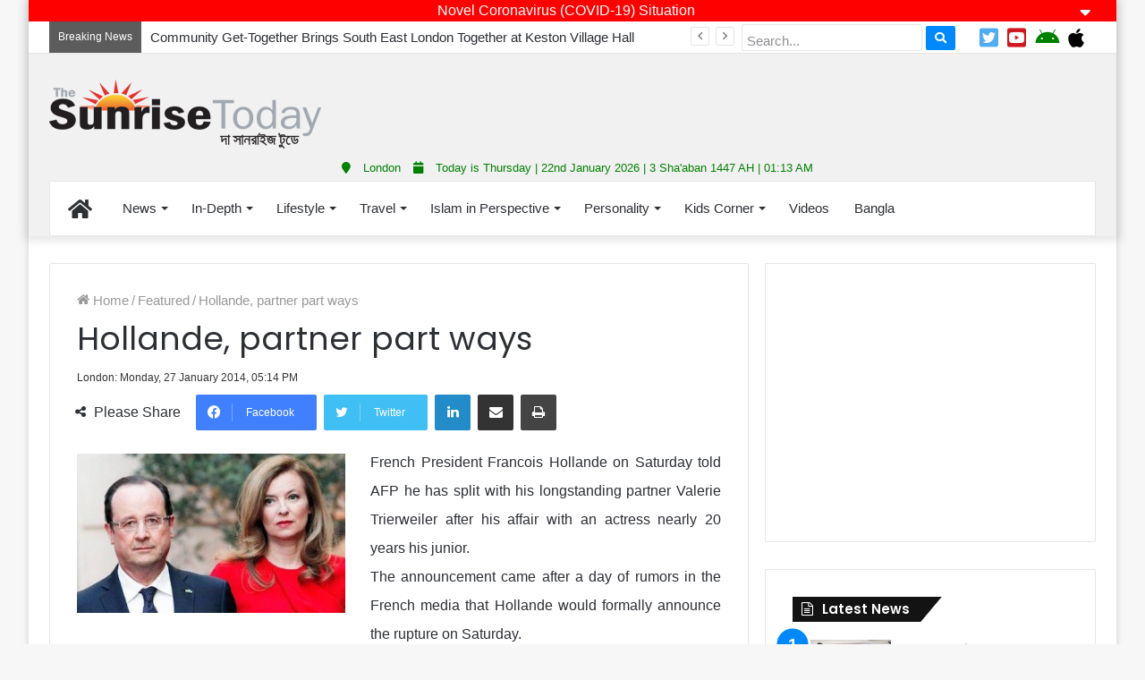

--- FILE ---
content_type: text/html; charset=UTF-8
request_url: https://english.thesunrisetoday.com/index.php/hollande-partner-part-ways/
body_size: 18613
content:
<!DOCTYPE html>
<html lang="en-US" class="" data-skin="light" prefix="og: http://ogp.me/ns# fb: http://ogp.me/ns/fb#">
<head>
	<meta charset="UTF-8" />
	<link rel="profile" href="https://gmpg.org/xfn/11" />
	<title>Hollande, partner part ways &#8211; The Sunrise Today</title>
<meta name='robots' content='max-image-preview:large' />
<link rel='dns-prefetch' href='//s.w.org' />
<link rel="alternate" type="application/rss+xml" title="The Sunrise Today &raquo; Feed" href="https://english.thesunrisetoday.com/index.php/feed/" />
<link rel="alternate" type="application/rss+xml" title="The Sunrise Today &raquo; Comments Feed" href="https://english.thesunrisetoday.com/index.php/comments/feed/" />
		<script type="text/javascript">
			window._wpemojiSettings = {"baseUrl":"https:\/\/s.w.org\/images\/core\/emoji\/13.1.0\/72x72\/","ext":".png","svgUrl":"https:\/\/s.w.org\/images\/core\/emoji\/13.1.0\/svg\/","svgExt":".svg","source":{"concatemoji":"https:\/\/english.thesunrisetoday.com\/wp-includes\/js\/wp-emoji-release.min.js?ver=5.8.12"}};
			!function(e,a,t){var n,r,o,i=a.createElement("canvas"),p=i.getContext&&i.getContext("2d");function s(e,t){var a=String.fromCharCode;p.clearRect(0,0,i.width,i.height),p.fillText(a.apply(this,e),0,0);e=i.toDataURL();return p.clearRect(0,0,i.width,i.height),p.fillText(a.apply(this,t),0,0),e===i.toDataURL()}function c(e){var t=a.createElement("script");t.src=e,t.defer=t.type="text/javascript",a.getElementsByTagName("head")[0].appendChild(t)}for(o=Array("flag","emoji"),t.supports={everything:!0,everythingExceptFlag:!0},r=0;r<o.length;r++)t.supports[o[r]]=function(e){if(!p||!p.fillText)return!1;switch(p.textBaseline="top",p.font="600 32px Arial",e){case"flag":return s([127987,65039,8205,9895,65039],[127987,65039,8203,9895,65039])?!1:!s([55356,56826,55356,56819],[55356,56826,8203,55356,56819])&&!s([55356,57332,56128,56423,56128,56418,56128,56421,56128,56430,56128,56423,56128,56447],[55356,57332,8203,56128,56423,8203,56128,56418,8203,56128,56421,8203,56128,56430,8203,56128,56423,8203,56128,56447]);case"emoji":return!s([10084,65039,8205,55357,56613],[10084,65039,8203,55357,56613])}return!1}(o[r]),t.supports.everything=t.supports.everything&&t.supports[o[r]],"flag"!==o[r]&&(t.supports.everythingExceptFlag=t.supports.everythingExceptFlag&&t.supports[o[r]]);t.supports.everythingExceptFlag=t.supports.everythingExceptFlag&&!t.supports.flag,t.DOMReady=!1,t.readyCallback=function(){t.DOMReady=!0},t.supports.everything||(n=function(){t.readyCallback()},a.addEventListener?(a.addEventListener("DOMContentLoaded",n,!1),e.addEventListener("load",n,!1)):(e.attachEvent("onload",n),a.attachEvent("onreadystatechange",function(){"complete"===a.readyState&&t.readyCallback()})),(n=t.source||{}).concatemoji?c(n.concatemoji):n.wpemoji&&n.twemoji&&(c(n.twemoji),c(n.wpemoji)))}(window,document,window._wpemojiSettings);
		</script>
		<style type="text/css">
img.wp-smiley,
img.emoji {
	display: inline !important;
	border: none !important;
	box-shadow: none !important;
	height: 1em !important;
	width: 1em !important;
	margin: 0 .07em !important;
	vertical-align: -0.1em !important;
	background: none !important;
	padding: 0 !important;
}
</style>
	<link rel='stylesheet' id='wp-block-library-css'  href='https://english.thesunrisetoday.com/wp-includes/css/dist/block-library/style.min.css?ver=5.8.12' type='text/css' media='all' />
<style id='wp-block-library-theme-inline-css' type='text/css'>
#start-resizable-editor-section{display:none}.wp-block-audio figcaption{color:#555;font-size:13px;text-align:center}.is-dark-theme .wp-block-audio figcaption{color:hsla(0,0%,100%,.65)}.wp-block-code{font-family:Menlo,Consolas,monaco,monospace;color:#1e1e1e;padding:.8em 1em;border:1px solid #ddd;border-radius:4px}.wp-block-embed figcaption{color:#555;font-size:13px;text-align:center}.is-dark-theme .wp-block-embed figcaption{color:hsla(0,0%,100%,.65)}.blocks-gallery-caption{color:#555;font-size:13px;text-align:center}.is-dark-theme .blocks-gallery-caption{color:hsla(0,0%,100%,.65)}.wp-block-image figcaption{color:#555;font-size:13px;text-align:center}.is-dark-theme .wp-block-image figcaption{color:hsla(0,0%,100%,.65)}.wp-block-pullquote{border-top:4px solid;border-bottom:4px solid;margin-bottom:1.75em;color:currentColor}.wp-block-pullquote__citation,.wp-block-pullquote cite,.wp-block-pullquote footer{color:currentColor;text-transform:uppercase;font-size:.8125em;font-style:normal}.wp-block-quote{border-left:.25em solid;margin:0 0 1.75em;padding-left:1em}.wp-block-quote cite,.wp-block-quote footer{color:currentColor;font-size:.8125em;position:relative;font-style:normal}.wp-block-quote.has-text-align-right{border-left:none;border-right:.25em solid;padding-left:0;padding-right:1em}.wp-block-quote.has-text-align-center{border:none;padding-left:0}.wp-block-quote.is-large,.wp-block-quote.is-style-large{border:none}.wp-block-search .wp-block-search__label{font-weight:700}.wp-block-group.has-background{padding:1.25em 2.375em;margin-top:0;margin-bottom:0}.wp-block-separator{border:none;border-bottom:2px solid;margin-left:auto;margin-right:auto;opacity:.4}.wp-block-separator:not(.is-style-wide):not(.is-style-dots){width:100px}.wp-block-separator.has-background:not(.is-style-dots){border-bottom:none;height:1px}.wp-block-separator.has-background:not(.is-style-wide):not(.is-style-dots){height:2px}.wp-block-table thead{border-bottom:3px solid}.wp-block-table tfoot{border-top:3px solid}.wp-block-table td,.wp-block-table th{padding:.5em;border:1px solid;word-break:normal}.wp-block-table figcaption{color:#555;font-size:13px;text-align:center}.is-dark-theme .wp-block-table figcaption{color:hsla(0,0%,100%,.65)}.wp-block-video figcaption{color:#555;font-size:13px;text-align:center}.is-dark-theme .wp-block-video figcaption{color:hsla(0,0%,100%,.65)}.wp-block-template-part.has-background{padding:1.25em 2.375em;margin-top:0;margin-bottom:0}#end-resizable-editor-section{display:none}
</style>
<link rel='stylesheet' id='tie-css-base-css'  href='https://english.thesunrisetoday.com/wp-content/themes/thesunrisetoday/assets/css/base.min.css?ver=5.4.3' type='text/css' media='all' />
<link rel='stylesheet' id='tie-css-styles-css'  href='https://english.thesunrisetoday.com/wp-content/themes/thesunrisetoday/assets/css/style.min.css?ver=5.4.3' type='text/css' media='all' />
<link rel='stylesheet' id='tie-css-widgets-css'  href='https://english.thesunrisetoday.com/wp-content/themes/thesunrisetoday/assets/css/widgets.min.css?ver=5.4.3' type='text/css' media='all' />
<link rel='stylesheet' id='tie-css-helpers-css'  href='https://english.thesunrisetoday.com/wp-content/themes/thesunrisetoday/assets/css/helpers.min.css?ver=5.4.3' type='text/css' media='all' />
<link rel='stylesheet' id='tie-fontawesome5-css'  href='https://english.thesunrisetoday.com/wp-content/themes/thesunrisetoday/assets/css/fontawesome.css?ver=5.4.3' type='text/css' media='all' />
<link rel='stylesheet' id='tie-css-ilightbox-css'  href='https://english.thesunrisetoday.com/wp-content/themes/thesunrisetoday/assets/ilightbox/dark-skin/skin.css?ver=5.4.3' type='text/css' media='all' />
<link rel='stylesheet' id='tie-css-shortcodes-css'  href='https://english.thesunrisetoday.com/wp-content/themes/thesunrisetoday/assets/css/plugins/shortcodes.min.css?ver=5.4.3' type='text/css' media='all' />
<link rel='stylesheet' id='tie-css-single-css'  href='https://english.thesunrisetoday.com/wp-content/themes/thesunrisetoday/assets/css/single.min.css?ver=5.4.3' type='text/css' media='all' />
<link rel='stylesheet' id='tie-css-print-css'  href='https://english.thesunrisetoday.com/wp-content/themes/thesunrisetoday/assets/css/print.css?ver=5.4.3' type='text/css' media='print' />
<style id='tie-css-print-inline-css' type='text/css'>
.wf-active .logo-text,.wf-active h1,.wf-active h2,.wf-active h3,.wf-active h4,.wf-active h5,.wf-active h6,.wf-active .the-subtitle{font-family: 'Poppins';}body{font-size: 16px;}#main-nav .main-menu > ul > li > a{font-size: 15px;font-weight: 400;}#main-nav .main-menu > ul ul li a{font-size: 15px;font-weight: 400;}#the-post .entry-content,#the-post .entry-content p{font-size: 16px;line-height: 2;}#my_calender span { color: #000;}blockquote { padding: 10px 20px;}.entry-header .post-meta .meta-item {font-size: 12px;}.entry-header .post-meta .date .fa { display: inline-block !important;}.entry-header .post-meta .date::before { display: none;}#my-calendar { font-size: 11.5px;}.mega-menu-post .post-thumbnail {height: 150px;overflow: hidden;}.mega-menu-post .date {display: none;}.mega-menu-post .post-thumbnail img {width: 100%;min-height: 150px;}.meta-views {display: none !important;}.related-item .post-thumb {height: 150px;}.related-item .post-thumb img {min-height: 150px;width: 100%;}.related-item .post-meta {display: none;}.top_icons a i {margin-top: 3px;}#top-nav .topbar-wrapper { height: 35px;}.sf-form {display: inline;}ul.wp-tabbed-nav li:first-child {padding-top: 5px !important;}ul.wp-tabbed-nav li:last-child {padding-bottom: 5px !important;}.wp-tabbed-widget {padding: 0px 5px !important;border: 0px !important;}.sf-input {padding: 10px 5px 3px 5px;height: 30px;}.sf-button { padding: 3px 10px !important;}.mag-box { margin-bottom: 0px !important;}.section-item { padding: 10px 0 0;}.topbar-today-date { display: none;}.fluid-width-video-wrapper { padding-top: 55% !important;}.fluid-width-video-wrapper iframe { height: 200px !important;}#footer .footer-widget-area:first-child:not(.footer-boxed-widget-area) { background: #fff;margin-top: 10px;}#custom_html-2 {background: #000 !important;}.entry-header .post-meta { font-size: 15px;}.footer-widget-area { margin-bottom: 0px;background: #000;}#footer { margin-top: 0px;}.mag-box { margin-bottom: 20px;}.footer-row { padding: 10px;}.first-footer-row {line-height: 2.0;font-size: 15px;padding: 10px;}.second-footer-row { color: #fff; background: red; background: linear-gradient(to right,red,green); }.row-seperator { border-left: 1px solid #eee;}.social-icon { width: 40px; height: 40px; box-shadow: 0 4px 8px 0 rgba(0,0,0,0.2),0 6px 20px 0 rgba(0,0,0,0.5); border-radius: 20px; margin: 0px 5px;}.app-store-icon { width: 40%; margin-top: 10px;}.social-icon:hover,.app-store-icon:hover { opacity: 0.8;}.lang_btn,.lang_btn:hover { background: #000; padding: 0px 5px; color: #fff; border-radius: 3px; cursor: pointer; font-size: 14px; height: 25px; line-height: 25px; margin-top: 5px;}#footer-widgets-container .container { width: 100%; padding-left: 0px; padding-right: 0px;}#site-info { background: #fff !important; padding: 1px 0px 0px 0px !important;}#site-info .container { background: #000;}#comments { display: none;}#go-to-top { width: 40px; height: 40px; line-height: 40px; border-radius: 20px; color: #fff; background: #f00;}.topbar-today-date { font-size: 15px;}.stream-item-top { margin: 5px 0;}.breaking-title::before { background: #5c5c5c;}.breaking-title::after { border-top: 9px solid #5c5c5c;}ul.components { display: none;}.logo_normal { max-height: 60px !important;}.widget-title::after { background: none;}.widget-title::before { border: 0px;}.widget-title { font-size: 18px; color: #fff; padding: 5px 10px; border: 0px; margin-bottom: 10px; background: linear-gradient(to right,black,gray);}.widget-title-icon { padding-top: 1px; margin-right: 3px;}.widget-title h4 { margin: 0px;}.footer-widget-area { border-top: 2px solid red;}#footer .footer-widget-area:first-child:not(.footer-boxed-widget-area) { padding-top: 0px;}#footer .footer-widget-area:last-child { margin-bottom: 0px;}#footer .container-wrapper { padding-top: 0px; padding-bottom: 0px;}#site-info { background: #161619; color: #fff; padding: 5px 0; line-height: 25px; text-align: center;}#footer { background: #fff;}table#wp-calendar caption,table#wp-calendar tfoot { display: none !important;}.post-layout-1 .post-footer-on-top,.post-layout-1 .entry-header-outer { padding-bottom: 5px;}.share-title {font-size: 16px;}@media only screen and (max-width: 768px) and (min-width: 0px){.mobile_footer_banner_ad {display: inherit !important;height: 50px;position: fixed;bottom: 0;left: 0;right: 0;z-index: 110;background: #fff;text-align: center;}a.go-to-top-button.show-top-button {bottom: 55px !important;}.site-info {margin-bottom: 50px;}.gallery-thumb-container {display: none;}.mySlides,.slideshow-container {height: 300px !important;}.lang_btn {display: block !important;}.main_date {margin-bottom: 1px;border-bottom: 1px solid rgba(0,0,0,0.1);}#footer .widget { margin-bottom: 0px;}.footer-widget-area .normal-side {margin-top: 15px !important;}.row-seperator { border-left: 0px; border-top: 1px solid #eee;}.container { padding-left: 5px; padding-right: 5px;}#theme-header .fixed-nav { right: 0;}.sf-form,.top_icons,.first-footer-row {display: none !important;}.content-only { margin: 0px !important;}#tie-block_497 {margin-top: -10px !important;}img.fill {min-height: 175px !important;}img.fill3,img.fill4 {min-height: 200px !important;}.ps_big {height: 175px !important;}.ps_big3 {height: auto !important;}.big_thumb { height: 200px !important;}.medium_thumb2 { height: 200px !important;}.ps_card2 { height: 280px !important;}#posts-list-widget-2 {margin-left: 10px;}.w3-col { padding: 5px 0px !important;}.ps_cat_head {margin-left: 0px !important;margin-right: 0px !important;}.wp-tabbed-widget {padding: 0px !important;}}
</style>
<script type='text/javascript' src='https://english.thesunrisetoday.com/wp-includes/js/jquery/jquery.min.js?ver=3.6.0' id='jquery-core-js'></script>
<script type='text/javascript' src='https://english.thesunrisetoday.com/wp-includes/js/jquery/jquery-migrate.min.js?ver=3.3.2' id='jquery-migrate-js'></script>
<link rel="https://api.w.org/" href="https://english.thesunrisetoday.com/index.php/wp-json/" /><link rel="alternate" type="application/json" href="https://english.thesunrisetoday.com/index.php/wp-json/wp/v2/posts/926" /><link rel="EditURI" type="application/rsd+xml" title="RSD" href="https://english.thesunrisetoday.com/xmlrpc.php?rsd" />
<link rel="wlwmanifest" type="application/wlwmanifest+xml" href="https://english.thesunrisetoday.com/wp-includes/wlwmanifest.xml" /> 
<meta name="generator" content="WordPress 5.8.12" />
<link rel="canonical" href="https://english.thesunrisetoday.com/index.php/hollande-partner-part-ways/" />
<link rel='shortlink' href='https://english.thesunrisetoday.com/?p=926' />
<link rel="alternate" type="application/json+oembed" href="https://english.thesunrisetoday.com/index.php/wp-json/oembed/1.0/embed?url=https%3A%2F%2Fenglish.thesunrisetoday.com%2Findex.php%2Fhollande-partner-part-ways%2F" />
<link rel="alternate" type="text/xml+oembed" href="https://english.thesunrisetoday.com/index.php/wp-json/oembed/1.0/embed?url=https%3A%2F%2Fenglish.thesunrisetoday.com%2Findex.php%2Fhollande-partner-part-ways%2F&#038;format=xml" />
	<script type="text/javascript">
	    var ajaxurl = 'https://english.thesunrisetoday.com/wp-admin/admin-ajax.php';
	</script>

	<style type="text/css">
		.ajax-calendar{
			position:relative;
		}

		#ajax_ac_widget th {
		background: none repeat scroll 0 0 #2cb2bc;
		color: #FFFFFF;
		font-weight: normal;
		padding: 5px 1px;
		text-align: center;
		 font-size: 16px;
		}
		#ajax_ac_widget {
			padding: 5px;
		}
		
		#ajax_ac_widget td {
			border: 1px solid #CCCCCC;
			text-align: center;
		}
		
		#my-calendar a {
			background: none repeat scroll 0 0 #008000;
			color: #FFFFFF;
			display: block;
			padding: 6px 0;
			width: 100% !important;
		}
		#my-calendar{
			width:100%;
		}
		
		
		#my_calender span {
			display: block;
			padding: 6px 0;
			width: 100% !important;
		}
		
		#today a,#today span {
			   background: none repeat scroll 0 0 #2cb2bc !important;
			color: #FFFFFF;
		}
		#ajax_ac_widget #my_year {
			float: right;
		}
		.select_ca #my_month {
			float: left;
		}

	</style>
	<link rel="stylesheet" href="https://english.thesunrisetoday.com/wp-content/plugins/sign-soft-sunrise/styles.css"><link href="https://english.thesunrisetoday.com/wp-content/plugins/sign-soft-sunrise/w3.css" rel="stylesheet">		<style>span>iframe{
			max-width:none !important;
		}     
		</style>
		<meta http-equiv="X-UA-Compatible" content="IE=edge">
<meta name="theme-color" content="#0088ff" /><meta name="viewport" content="width=device-width, initial-scale=1.0" /><link rel="icon" href="https://english.thesunrisetoday.com/wp-content/uploads/2018/09/cropped-commentLogo-32x32.jpg" sizes="32x32" />
<link rel="icon" href="https://english.thesunrisetoday.com/wp-content/uploads/2018/09/cropped-commentLogo-192x192.jpg" sizes="192x192" />
<link rel="apple-touch-icon" href="https://english.thesunrisetoday.com/wp-content/uploads/2018/09/cropped-commentLogo-180x180.jpg" />
<meta name="msapplication-TileImage" content="https://english.thesunrisetoday.com/wp-content/uploads/2018/09/cropped-commentLogo-270x270.jpg" />
		<style type="text/css" id="wp-custom-css">
			footer .site-info {
    margin-bottom: 0px !important;
}		</style>
		
<!-- START - Open Graph and Twitter Card Tags 3.1.1 -->
 <!-- Facebook Open Graph -->
  <meta property="og:locale" content="en_US"/>
  <meta property="og:site_name" content="The Sunrise Today"/>
  <meta property="og:title" content="Hollande, partner part ways"/>
  <meta property="og:url" content="https://english.thesunrisetoday.com/index.php/hollande-partner-part-ways/"/>
  <meta property="og:type" content="article"/>
  <meta property="og:description" content="French President Francois Hollande on Saturday told AFP he has split with his longstanding partner Valerie Trierweiler after his affair with an actress nearly 20 years his junior.
The announcement came after a day of rumors in the French media that Hollande would formally announce the rupture on Sa"/>
  <meta property="og:image" content="https://english.thesunrisetoday.com/wp-content/uploads/2014/01/Hollande.jpg"/>
  <meta property="og:image:url" content="https://english.thesunrisetoday.com/wp-content/uploads/2014/01/Hollande.jpg"/>
  <meta property="og:image:secure_url" content="https://english.thesunrisetoday.com/wp-content/uploads/2014/01/Hollande.jpg"/>
  <meta property="article:published_time" content="2014-01-27T17:14:05+00:00"/>
  <meta property="article:modified_time" content="2014-01-29T17:18:22+00:00" />
  <meta property="og:updated_time" content="2014-01-29T17:18:22+00:00" />
  <meta property="article:section" content="Featured"/>
  <meta property="article:section" content="World News"/>
  <meta property="article:publisher" content="https://facebook.com/thesunrisetoday/"/>
 <!-- Google+ / Schema.org -->
  <meta itemprop="name" content="Hollande, partner part ways"/>
  <meta itemprop="headline" content="Hollande, partner part ways"/>
  <meta itemprop="description" content="French President Francois Hollande on Saturday told AFP he has split with his longstanding partner Valerie Trierweiler after his affair with an actress nearly 20 years his junior.
The announcement came after a day of rumors in the French media that Hollande would formally announce the rupture on Sa"/>
  <meta itemprop="image" content="https://english.thesunrisetoday.com/wp-content/uploads/2014/01/Hollande.jpg"/>
  <meta itemprop="datePublished" content="2014-01-27"/>
  <meta itemprop="dateModified" content="2014-01-29T17:18:22+00:00" />
  <meta itemprop="author" content="admin"/>
  <!--<meta itemprop="publisher" content="The Sunrise Today"/>--> <!-- To solve: The attribute publisher.itemtype has an invalid value -->
 <!-- Twitter Cards -->
  <meta name="twitter:title" content="Hollande, partner part ways"/>
  <meta name="twitter:url" content="https://english.thesunrisetoday.com/index.php/hollande-partner-part-ways/"/>
  <meta name="twitter:description" content="French President Francois Hollande on Saturday told AFP he has split with his longstanding partner Valerie Trierweiler after his affair with an actress nearly 20 years his junior.
The announcement came after a day of rumors in the French media that Hollande would formally announce the rupture on Sa"/>
  <meta name="twitter:image" content="https://english.thesunrisetoday.com/wp-content/uploads/2014/01/Hollande.jpg"/>
  <meta name="twitter:card" content="summary_large_image"/>
 <!-- SEO -->
 <!-- Misc. tags -->
 <!-- is_singular -->
<!-- END - Open Graph and Twitter Card Tags 3.1.1 -->
	
</head>

<body data-rsssl=1 id="tie-body" class="post-template-default single single-post postid-926 single-format-standard boxed-layout wrapper-has-shadow block-head-4 block-head-6 magazine1 is-thumb-overlay-disabled is-desktop is-header-layout-3 has-header-ad sidebar-right has-sidebar post-layout-1 narrow-title-narrow-media hide_banner_top">



<div class="background-overlay">

	<div id="tie-container" class="site tie-container">

		
		<div id="tie-wrapper">

			
<header id="theme-header" class="theme-header header-layout-3 main-nav-light main-nav-default-light main-nav-below main-nav-boxed has-stream-item top-nav-active top-nav-light top-nav-default-light top-nav-above has-shadow has-normal-width-logo mobile-header-default">
				<div class="header_notice">
				<div class="w3-row">
					<div class="w3-col s12">
						<div class="notice_title">
							Novel Coronavirus (COVID-19) Situation							<span id="notice_expand" class="fa fa-sort-down" style="float: right; cursor: pointer;" onclick="notice_toggle(1)"></span>
							<span id="notice_collapse" class="fa fa-sort-up" style="float: right; cursor: pointer; display: none;" onclick="notice_toggle(0)"></span>
						</div>
						<div class="notice_text" id="notice_text">
							<p style="text-align: center;"><iframe style="width: 100%; height: 650px;" src="https://who.sprinklr.com/"></iframe>
<img class="wp-image-59774 aligncenter" src="https://www.thesunrisetoday.com/demo2/wp-content/uploads/2020/03/AD-Coronavirus-Paper-Graphic.jpg" alt="" width="803" height="797" /><strong><span style="color: #ffffff;">Read the full guidance now: <a style="color: #ffffff;" href="http://NHS.uk/coronavirus" target="_blank" rel="noopener">http://NHS.uk/coronavirus</a></span>
<span style="color: #ffffff;">Use the NHS 111 online coronavirus service</span>
</strong></p>						</div>
					</div>
				</div>
			</div>
			<script>
				function notice_toggle(type) {
					var notice_text = document.getElementById('notice_text');
					var notice_expand = document.getElementById('notice_expand');
					var notice_collapse = document.getElementById('notice_collapse');
					if(type == 1) {
						notice_text.style.display = "block";
						notice_expand.style.display = "none";
						notice_collapse.style.display = "";
					} else {
						notice_text.style.display = "none";
						notice_expand.style.display = "";
						notice_collapse.style.display = "none";
					}
				}
			</script>
			<nav id="top-nav" class="has-date-breaking-components top-nav header-nav has-breaking-news" aria-label="Secondary Navigation">
	<div class="container">
		<div class="topbar-wrapper">
			
			
					<div class="topbar-today-date">
						<span class="fa fa-clock-o" aria-hidden="true"></span>
						<strong class="inner-text">Thursday, January 22 2026</strong>
					</div>
					
			<div class="tie-alignleft">
				
<div class="breaking controls-is-active">

	<span class="breaking-title">
		<span class="tie-icon-bolt breaking-icon" aria-hidden="true"></span>
		<span class="breaking-title-text">Breaking News</span>
	</span>

	<ul id="breaking-news-in-header" class="breaking-news" data-type="reveal" data-arrows="true">

		
							<li class="news-item">
								<a href="https://english.thesunrisetoday.com/index.php/community-get-together-brings-south-east-london-together-at-keston-village-hall/">Community Get-Together Brings South East London Together at Keston Village Hall</a>
							</li>

							
							<li class="news-item">
								<a href="https://english.thesunrisetoday.com/index.php/fourth-annual-interfaith-conference-promoting-unity-and-interfaith-harmony-held-at-thurrock-muslim-centre/">Fourth annual interfaith conference promoting unity and interfaith harmony held at Thurrock Muslim Centre</a>
							</li>

							
							<li class="news-item">
								<a href="https://english.thesunrisetoday.com/index.php/winners-of-asian-restaurant-and-takeaway-awards-2025-announced/">Winners of Asian Restaurant and Takeaway Awards-2025 announced</a>
							</li>

							
							<li class="news-item">
								<a href="https://english.thesunrisetoday.com/index.php/abul-nurujjaman-of-taj-accountants-honoured-at-international-awards/">Abul Nurujjaman of TAJ Accountants Honoured at International Awards</a>
							</li>

							
							<li class="news-item">
								<a href="https://english.thesunrisetoday.com/index.php/ambassador-talha-elected-as-president-of-unesco-general-conference/">Ambassador Talha Elected as President of UNESCO General Conference</a>
							</li>

							
							<li class="news-item">
								<a href="https://english.thesunrisetoday.com/index.php/saudia-announces-up-to-50-off-on-international-flights-including-round-trip-transit/">Saudia announces up to 50% off on international flights including round-trip, transit</a>
							</li>

							
							<li class="news-item">
								<a href="https://english.thesunrisetoday.com/index.php/first-ever-british-bangladeshi-community-summit-2025-celebrates-unity-progress-and-community-cohesion/">First ever British Bangladeshi Community Summit 2025 celebrates Unity, Progress, and Community Cohesion</a>
							</li>

							
							<li class="news-item">
								<a href="https://english.thesunrisetoday.com/index.php/global-power-awards-launch-event-celebrates-excellence-and-innovation-in-london/">Global Power Awards Launch Event Celebrates Excellence and Innovation in London</a>
							</li>

							
							<li class="news-item">
								<a href="https://english.thesunrisetoday.com/index.php/bangladesh-high-commissioner-proposes-bangladeshi-heritage-month/">Bangladesh High Commissioner Proposes Bangladeshi Heritage Month</a>
							</li>

							
							<li class="news-item">
								<a href="https://english.thesunrisetoday.com/index.php/4-billion-malaysian-investment-in-the-uk-to-create-30000-jobs/">£4 billion Malaysian investment in the UK to create 30,000 jobs</a>
							</li>

							
	</ul>
</div><!-- #breaking /-->
			</div><!-- .tie-alignleft /-->

			<div class="tie-alignright">
            
            	<span style="display: none;" class="lang_btn" onclick="location.href='https://thesunrisetoday.com'">বাংলা</span>
				<form class="sf-form" method="get" action="">
                                <input class="sf-input" placeholder="Search..." autocomplete="off" name="s" type="text">
                                <button style="margin-top: -10px;" class="sf-button button" type="submit"><i class="fa fa-search"></i></button>
                </form>
				
				<div class="top_icons" style="margin: 2px 10px; display: inline;">
					<a target="_blank" href="https://www.facebook.com/pages/The-Sunrise-Today/171843206200624"><i class="fab fa-facebook-official" style="padding: 3px; color: #3B5998;font-size: 24px" aria-hidden="true"></i></a> <a target="_blank" href="https://twitter.com/TheSunriseToday"><i class="fab fa-twitter-square" style="padding: 3px; color: #50abf1; font-size: 24px"></i></a> <a target="_blank" href="https://www.youtube.com/user/TheSunrisetoday"><i class="fab fa-youtube-square" style="padding: 3px; color: #CC181E;font-size: 24px"></i></a> <a target="_blank" href="https://play.google.com/store/apps/details?id=uk.co.signsoft.thesunrisetoday"><i class="fab fa-android fa-2x" style="padding: 3px; color: green;font-size: 24px" aria-hidden="true"></i></a> <a target="_blank" href="https://itunes.apple.com/us/app/the-sunrise-today-bangla-newspaper/id1256671407?mt=8"><i class="fab fa-apple fa-2x" style="padding: 3px; color: black; font-size: 24px"></i></a>
				</div>
            
				<ul class="components">	<li class="side-aside-nav-icon menu-item custom-menu-link">
		<a href="#">
			<span class="tie-icon-navicon" aria-hidden="true"></span>
			<span class="screen-reader-text">Sidebar</span>
		</a>
	</li>
		<li class="random-post-icon menu-item custom-menu-link">
		<a href="/index.php/hollande-partner-part-ways/?random-post=1" class="random-post" title="Random Article" rel="nofollow">
			<span class="tie-icon-random" aria-hidden="true"></span>
			<span class="screen-reader-text">Random Article</span>
		</a>
	</li>
	
	
		<li class=" popup-login-icon menu-item custom-menu-link">
			<a href="#" class="lgoin-btn tie-popup-trigger">
				<span class="tie-icon-author" aria-hidden="true"></span>
				<span class="screen-reader-text">Log In</span>			</a>
		</li>

			</ul><!-- Components -->			</div><!-- .tie-alignright /-->

		</div><!-- .topbar-wrapper /-->
	</div><!-- .container /-->
</nav><!-- #top-nav /-->

<div class="container">
	<div class="tie-row logo-row">

		
		<div class="logo-wrapper">
			<div class="tie-col-md-4 logo-container">
				
		<div id="logo" class="image-logo" style="margin-top: 29px; margin-bottom: 7px;">

			
			<a title="The Sunrise Today" href="https://english.thesunrisetoday.com/">
				
				<picture class="tie-logo-default tie-logo-picture">
					<source class="tie-logo-source-default tie-logo-source" srcset="https://www.thesunrisetoday.com/demo2/wp-content/uploads/2018/02/sunrase-3.png">
					<img class="tie-logo-img-default tie-logo-img" src="https://www.thesunrisetoday.com/demo2/wp-content/uploads/2018/02/sunrase-3.png" alt="The Sunrise Today" width="306" height="81" style="max-height:81px; width: auto;" />
				</picture>
						</a>

			
		</div><!-- #logo /-->

					</div><!-- .tie-col /-->
		</div><!-- .logo-wrapper /-->

		<div class="tie-col-md-8 stream-item stream-item-top-wrapper"><div class="stream-item-top"><div style="text-align: center; margin-top: 5px; margin-bottom: 1px;"><script async src="//pagead2.googlesyndication.com/pagead/js/adsbygoogle.js"></script>
<!-- 728x90, created 9/25/09 -->
<ins class="adsbygoogle"
     style="display:inline-block;width:728px;height:90px"
     data-ad-client="ca-pub-1234237307185872"
     data-ad-slot="0946389154"></ins>
<script>
(adsbygoogle = window.adsbygoogle || []).push({});
</script></div></div></div><!-- .tie-col /-->
	</div><!-- .tie-row /-->
	
	<div class="w3-row">
		<div class="main_date"><i style="padding: 0px 10px;" class="fa fa-map-marker"></i> London <i style="padding: 0px 10px;" class="fa fa-calendar"></i> Today is Thursday | 22nd January 2026 | 3 Sha'aban 1447 AH | 01:13 AM</div>	</div>
	
</div><!-- .container /-->

<div class="main-nav-wrapper">
	<nav id="main-nav"  class="main-nav header-nav"  aria-label="Primary Navigation">
		<div class="container">

			<div class="main-menu-wrapper">

				
				<div id="menu-components-wrap">

					
					<div class="main-menu main-menu-wrap tie-alignleft">
						<div id="main-nav-menu" class="main-menu header-menu"><ul id="menu-world-news" class="menu" role="menubar"><li id="menu-item-8516" class="menu-item menu-item-type-custom menu-item-object-custom menu-item-8516 menu-item-has-icon is-icon-only"><a href="/"> <span aria-hidden="true" class="tie-menu-icon fas fa-home"></span>  <span class="screen-reader-text">Home</span></a></li>
<li id="menu-item-4813" class="menu-item menu-item-type-custom menu-item-object-custom menu-item-has-children menu-item-4813"><a href="#">News</a>
<ul class="sub-menu menu-sub-content">
	<li id="menu-item-35" class="font-size 40px menu-item menu-item-type-taxonomy menu-item-object-category current-post-ancestor current-menu-parent current-post-parent menu-item-35"><a href="https://english.thesunrisetoday.com/index.php/category/news/">World News</a></li>
	<li id="menu-item-96" class="menu-item menu-item-type-taxonomy menu-item-object-category menu-item-96"><a href="https://english.thesunrisetoday.com/index.php/category/bangladesh/">Bangladesh</a></li>
	<li id="menu-item-34" class="menu-item menu-item-type-taxonomy menu-item-object-category menu-item-34"><a href="https://english.thesunrisetoday.com/index.php/category/uk/">United Kingdom</a></li>
	<li id="menu-item-134" class="menu-item menu-item-type-taxonomy menu-item-object-category menu-item-134"><a href="https://english.thesunrisetoday.com/index.php/category/community/">Community</a></li>
	<li id="menu-item-36" class="menu-item menu-item-type-taxonomy menu-item-object-category menu-item-36"><a href="https://english.thesunrisetoday.com/index.php/category/economy/">Economy</a></li>
	<li id="menu-item-37" class="menu-item menu-item-type-taxonomy menu-item-object-category menu-item-37"><a href="https://english.thesunrisetoday.com/index.php/category/sports/">Sports</a></li>
	<li id="menu-item-38" class="menu-item menu-item-type-taxonomy menu-item-object-category menu-item-38"><a href="https://english.thesunrisetoday.com/index.php/category/technology/">Technology</a></li>
	<li id="menu-item-39" class="menu-item menu-item-type-taxonomy menu-item-object-category menu-item-39"><a href="https://english.thesunrisetoday.com/index.php/category/health/">Health</a></li>
</ul>
</li>
<li id="menu-item-93" class="menu-item menu-item-type-taxonomy menu-item-object-category menu-item-93 mega-menu mega-cat " data-id="21" ><a href="https://english.thesunrisetoday.com/index.php/category/in-depth/">In-Depth</a>
<div class="mega-menu-block menu-sub-content">

<div class="mega-menu-content">
<div class="mega-cat-wrapper">
<div class="mega-cat-content horizontal-posts">

												<div class="mega-ajax-content mega-cat-posts-container clearfix">

												</div><!-- .mega-ajax-content -->

						</div><!-- .mega-cat-content -->

					</div><!-- .mega-cat-Wrapper -->

</div><!-- .mega-menu-content -->

</div><!-- .mega-menu-block --> 
</li>
<li id="menu-item-4827" class="menu-item menu-item-type-taxonomy menu-item-object-category menu-item-4827 mega-menu mega-cat " data-id="27" ><a href="https://english.thesunrisetoday.com/index.php/category/lifestyle/">Lifestyle</a>
<div class="mega-menu-block menu-sub-content">

<div class="mega-menu-content">
<div class="mega-cat-wrapper">
<div class="mega-cat-content horizontal-posts">

												<div class="mega-ajax-content mega-cat-posts-container clearfix">

												</div><!-- .mega-ajax-content -->

						</div><!-- .mega-cat-content -->

					</div><!-- .mega-cat-Wrapper -->

</div><!-- .mega-menu-content -->

</div><!-- .mega-menu-block --> 
</li>
<li id="menu-item-4828" class="menu-item menu-item-type-taxonomy menu-item-object-category menu-item-4828 mega-menu mega-cat " data-id="28" ><a href="https://english.thesunrisetoday.com/index.php/category/travel/">Travel</a>
<div class="mega-menu-block menu-sub-content">

<div class="mega-menu-content">
<div class="mega-cat-wrapper">
<div class="mega-cat-content horizontal-posts">

												<div class="mega-ajax-content mega-cat-posts-container clearfix">

												</div><!-- .mega-ajax-content -->

						</div><!-- .mega-cat-content -->

					</div><!-- .mega-cat-Wrapper -->

</div><!-- .mega-menu-content -->

</div><!-- .mega-menu-block --> 
</li>
<li id="menu-item-4826" class="menu-item menu-item-type-taxonomy menu-item-object-category menu-item-4826 mega-menu mega-cat " data-id="26" ><a href="https://english.thesunrisetoday.com/index.php/category/islam-in-perspective/">Islam in Perspective</a>
<div class="mega-menu-block menu-sub-content">

<div class="mega-menu-content">
<div class="mega-cat-wrapper">
<div class="mega-cat-content horizontal-posts">

												<div class="mega-ajax-content mega-cat-posts-container clearfix">

												</div><!-- .mega-ajax-content -->

						</div><!-- .mega-cat-content -->

					</div><!-- .mega-cat-Wrapper -->

</div><!-- .mega-menu-content -->

</div><!-- .mega-menu-block --> 
</li>
<li id="menu-item-4996" class="menu-item menu-item-type-taxonomy menu-item-object-category menu-item-4996 mega-menu mega-cat " data-id="29" ><a href="https://english.thesunrisetoday.com/index.php/category/personality/">Personality</a>
<div class="mega-menu-block menu-sub-content">

<div class="mega-menu-content">
<div class="mega-cat-wrapper">
<div class="mega-cat-content horizontal-posts">

												<div class="mega-ajax-content mega-cat-posts-container clearfix">

												</div><!-- .mega-ajax-content -->

						</div><!-- .mega-cat-content -->

					</div><!-- .mega-cat-Wrapper -->

</div><!-- .mega-menu-content -->

</div><!-- .mega-menu-block --> 
</li>
<li id="menu-item-4911" class="menu-item menu-item-type-taxonomy menu-item-object-category menu-item-4911 mega-menu mega-cat " data-id="24" ><a href="https://english.thesunrisetoday.com/index.php/category/kids-corner/">Kids Corner</a>
<div class="mega-menu-block menu-sub-content">

<div class="mega-menu-content">
<div class="mega-cat-wrapper">
<div class="mega-cat-content horizontal-posts">

												<div class="mega-ajax-content mega-cat-posts-container clearfix">

												</div><!-- .mega-ajax-content -->

						</div><!-- .mega-cat-content -->

					</div><!-- .mega-cat-Wrapper -->

</div><!-- .mega-menu-content -->

</div><!-- .mega-menu-block --> 
</li>
<li id="menu-item-147" class="menu-item menu-item-type-taxonomy menu-item-object-category menu-item-147"><a href="https://english.thesunrisetoday.com/index.php/category/videos/">Videos</a></li>
<li id="menu-item-47827" class="menu-item menu-item-type-custom menu-item-object-custom menu-item-47827"><a href="https://thesunrisetoday.com">Bangla</a></li>
</ul></div>					</div><!-- .main-menu.tie-alignleft /-->

					
				</div><!-- #menu-components-wrap /-->
			</div><!-- .main-menu-wrapper /-->
		</div><!-- .container /-->
	</nav><!-- #main-nav /-->
</div><!-- .main-nav-wrapper /-->

</header>

<div id="content" class="site-content container"><div id="main-content-row" class="tie-row main-content-row">

<div class="main-content tie-col-md-8 tie-col-xs-12" role="main">

	
	<article id="the-post" class="container-wrapper post-content">

		
<header class="entry-header-outer">

	<nav id="breadcrumb"><a href="https://english.thesunrisetoday.com/"><span class="tie-icon-home" aria-hidden="true"></span> Home</a><em class="delimiter">/</em><a href="https://english.thesunrisetoday.com/index.php/category/featured/">Featured</a><em class="delimiter">/</em><span class="current">Hollande, partner part ways</span></nav><script type="application/ld+json">{"@context":"http:\/\/schema.org","@type":"BreadcrumbList","@id":"#Breadcrumb","itemListElement":[{"@type":"ListItem","position":1,"item":{"name":"Home","@id":"https:\/\/english.thesunrisetoday.com\/"}},{"@type":"ListItem","position":2,"item":{"name":"Featured","@id":"https:\/\/english.thesunrisetoday.com\/index.php\/category\/featured\/"}}]}</script>
	<div class="entry-header">

		
			<h2 class="entry-sub-title" style="color: red; margin-bottom: -13px;"></h2>
			
		<h1 class="post-title entry-title" style="margin-bottom: 5px;">Hollande, partner part ways</h1>

		<div class="post-meta clearfix"><span class="date meta-item tie-icon">London: Monday, 27 January 2014, 05:14 PM</span></div><!-- .post-meta -->	</div><!-- .entry-header /-->

	
	
</header><!-- .entry-header-outer /-->


		<div id="share-buttons-top" class="share-buttons share-buttons-top">
			<div class="share-links ">
										<div class="share-title">
							<span class="tie-icon-share" aria-hidden="true"></span>
							<span> Please Share</span>
						</div>
						
				<a href="https://www.facebook.com/sharer.php?u=https://english.thesunrisetoday.com/index.php/hollande-partner-part-ways/" rel="external noopener nofollow" title="Facebook" target="_blank" class="facebook-share-btn  large-share-button" data-raw="https://www.facebook.com/sharer.php?u={post_link}">
					<span class="share-btn-icon tie-icon-facebook"></span> <span class="social-text">Facebook</span>
				</a>
				<a href="https://twitter.com/intent/tweet?text=Hollande%2C%20partner%20part%20ways&#038;url=https://english.thesunrisetoday.com/index.php/hollande-partner-part-ways/" rel="external noopener nofollow" title="Twitter" target="_blank" class="twitter-share-btn  large-share-button" data-raw="https://twitter.com/intent/tweet?text={post_title}&amp;url={post_link}">
					<span class="share-btn-icon tie-icon-twitter"></span> <span class="social-text">Twitter</span>
				</a>
				<a href="https://www.linkedin.com/shareArticle?mini=true&#038;url=https://english.thesunrisetoday.com/index.php/hollande-partner-part-ways/&#038;title=Hollande%2C%20partner%20part%20ways" rel="external noopener nofollow" title="LinkedIn" target="_blank" class="linkedin-share-btn " data-raw="https://www.linkedin.com/shareArticle?mini=true&amp;url={post_full_link}&amp;title={post_title}">
					<span class="share-btn-icon tie-icon-linkedin"></span> <span class="screen-reader-text">LinkedIn</span>
				</a>
				<a href="https://api.whatsapp.com/send?text=Hollande%2C%20partner%20part%20ways%20https://english.thesunrisetoday.com/index.php/hollande-partner-part-ways/" rel="external noopener nofollow" title="WhatsApp" target="_blank" class="whatsapp-share-btn " data-raw="https://api.whatsapp.com/send?text={post_title}%20{post_link}">
					<span class="share-btn-icon tie-icon-whatsapp"></span> <span class="screen-reader-text">WhatsApp</span>
				</a>
				<a href="https://telegram.me/share/url?url=https://english.thesunrisetoday.com/index.php/hollande-partner-part-ways/&text=Hollande%2C%20partner%20part%20ways" rel="external noopener nofollow" title="Telegram" target="_blank" class="telegram-share-btn " data-raw="https://telegram.me/share/url?url={post_link}&text={post_title}">
					<span class="share-btn-icon tie-icon-paper-plane"></span> <span class="screen-reader-text">Telegram</span>
				</a>
				<a href="viber://forward?text=Hollande%2C%20partner%20part%20ways%20https://english.thesunrisetoday.com/index.php/hollande-partner-part-ways/" rel="external noopener nofollow" title="Viber" target="_blank" class="viber-share-btn " data-raw="viber://forward?text={post_title}%20{post_link}">
					<span class="share-btn-icon tie-icon-phone"></span> <span class="screen-reader-text">Viber</span>
				</a>
				<a href="mailto:?subject=Hollande%2C%20partner%20part%20ways&#038;body=https://english.thesunrisetoday.com/index.php/hollande-partner-part-ways/" rel="external noopener nofollow" title="Share via Email" target="_blank" class="email-share-btn " data-raw="mailto:?subject={post_title}&amp;body={post_link}">
					<span class="share-btn-icon tie-icon-envelope"></span> <span class="screen-reader-text">Share via Email</span>
				</a>
				<a href="#" rel="external noopener nofollow" title="Print" target="_blank" class="print-share-btn " data-raw="#">
					<span class="share-btn-icon tie-icon-print"></span> <span class="screen-reader-text">Print</span>
				</a>			</div><!-- .share-links /-->
		</div><!-- .share-buttons /-->

		
		<div class="entry-content entry clearfix">

			
			<p style="text-align: justify;"><a href="https://english.thesunrisetoday.com/wp-content/uploads/2014/01/Hollande.jpg"><img loading="lazy" class="alignleft size-medium wp-image-927" alt="Hollande" src="https://english.thesunrisetoday.com/wp-content/uploads/2014/01/Hollande-300x178.jpg" width="300" height="178" srcset="https://english.thesunrisetoday.com/wp-content/uploads/2014/01/Hollande-300x178.jpg 300w, https://english.thesunrisetoday.com/wp-content/uploads/2014/01/Hollande.jpg 434w" sizes="(max-width: 300px) 100vw, 300px" /></a>French President Francois Hollande on Saturday told AFP he has split with his longstanding partner Valerie Trierweiler after his affair with an actress nearly 20 years his junior.<br />
The announcement came after a day of rumors in the French media that Hollande would formally announce the rupture on Saturday.<br />
Saying he was speaking as a private individual, Hollande announced: “I wish to make it known that I have ended my partnership with Valerie Trierweiler.”<br />
Trierweiler, 48, remains holed up in a presidential residence in Versailles after leaving hospital last Saturday, where she was treated for a bout of “tiredness” brought on by press revelations of Hollande’s affair with actress Julie Gayet.<br />
Trierweiler is due to fly to Mumbai on Sunday for a charity trip in her first public appearance since the scandal broke. An ACF spokeswoman told AFP the trip “was confirmed this morning by Ms. Trierweiler’s office.”</p>
<div id="fb-root"></div>
<script>(function(d, s, id) {
  var js, fjs = d.getElementsByTagName(s)[0];
  if (d.getElementById(id)) return;
  js = d.createElement(s); js.id = id;
  js.src = "//connect.facebook.net/en_GB/all.js#xfbml=1";
  fjs.parentNode.insertBefore(js, fjs);
}(document, "script", "facebook-jssdk"));</script>
 <fb:comments href="https://english.thesunrisetoday.com/index.php/hollande-partner-part-ways/" font="arial" num_posts="" width="" height="" colorscheme="light"  style="background:#FFFFFF;padding-top:0px;
padding-right:0px;
padding-bottom:0px;
padding-left:0px;
margin-top:0px;
margin-right:0px;
margin-bottom:0px;
margin-left:0px;
"></fb:comments>
			<div class="stream-item stream-item-below-post-content"><script async src="//pagead2.googlesyndication.com/pagead/js/adsbygoogle.js"></script>
<!-- Automatic size Responsive -->
<ins class="adsbygoogle"
     style="display:block"
     data-ad-client="ca-pub-1234237307185872"
     data-ad-slot="7381563475"
     data-ad-format="auto"
     data-full-width-responsive="true"></ins>
<script>
(adsbygoogle = window.adsbygoogle || []).push({});
</script></div>
		</div><!-- .entry-content /-->

				<div id="post-extra-info">
			<div class="theiaStickySidebar">
				<div id="single-post-meta" class="post-meta clearfix"><span class="date meta-item tie-icon">London: Monday, 27 January 2014, 05:14 PM</span></div><!-- .post-meta -->
		<div id="share-buttons-top" class="share-buttons share-buttons-top">
			<div class="share-links ">
										<div class="share-title">
							<span class="tie-icon-share" aria-hidden="true"></span>
							<span> Please Share</span>
						</div>
						
				<a href="https://www.facebook.com/sharer.php?u=https://english.thesunrisetoday.com/index.php/hollande-partner-part-ways/" rel="external noopener nofollow" title="Facebook" target="_blank" class="facebook-share-btn  large-share-button" data-raw="https://www.facebook.com/sharer.php?u={post_link}">
					<span class="share-btn-icon tie-icon-facebook"></span> <span class="social-text">Facebook</span>
				</a>
				<a href="https://twitter.com/intent/tweet?text=Hollande%2C%20partner%20part%20ways&#038;url=https://english.thesunrisetoday.com/index.php/hollande-partner-part-ways/" rel="external noopener nofollow" title="Twitter" target="_blank" class="twitter-share-btn  large-share-button" data-raw="https://twitter.com/intent/tweet?text={post_title}&amp;url={post_link}">
					<span class="share-btn-icon tie-icon-twitter"></span> <span class="social-text">Twitter</span>
				</a>
				<a href="https://www.linkedin.com/shareArticle?mini=true&#038;url=https://english.thesunrisetoday.com/index.php/hollande-partner-part-ways/&#038;title=Hollande%2C%20partner%20part%20ways" rel="external noopener nofollow" title="LinkedIn" target="_blank" class="linkedin-share-btn " data-raw="https://www.linkedin.com/shareArticle?mini=true&amp;url={post_full_link}&amp;title={post_title}">
					<span class="share-btn-icon tie-icon-linkedin"></span> <span class="screen-reader-text">LinkedIn</span>
				</a>
				<a href="https://api.whatsapp.com/send?text=Hollande%2C%20partner%20part%20ways%20https://english.thesunrisetoday.com/index.php/hollande-partner-part-ways/" rel="external noopener nofollow" title="WhatsApp" target="_blank" class="whatsapp-share-btn " data-raw="https://api.whatsapp.com/send?text={post_title}%20{post_link}">
					<span class="share-btn-icon tie-icon-whatsapp"></span> <span class="screen-reader-text">WhatsApp</span>
				</a>
				<a href="https://telegram.me/share/url?url=https://english.thesunrisetoday.com/index.php/hollande-partner-part-ways/&text=Hollande%2C%20partner%20part%20ways" rel="external noopener nofollow" title="Telegram" target="_blank" class="telegram-share-btn " data-raw="https://telegram.me/share/url?url={post_link}&text={post_title}">
					<span class="share-btn-icon tie-icon-paper-plane"></span> <span class="screen-reader-text">Telegram</span>
				</a>
				<a href="viber://forward?text=Hollande%2C%20partner%20part%20ways%20https://english.thesunrisetoday.com/index.php/hollande-partner-part-ways/" rel="external noopener nofollow" title="Viber" target="_blank" class="viber-share-btn " data-raw="viber://forward?text={post_title}%20{post_link}">
					<span class="share-btn-icon tie-icon-phone"></span> <span class="screen-reader-text">Viber</span>
				</a>
				<a href="mailto:?subject=Hollande%2C%20partner%20part%20ways&#038;body=https://english.thesunrisetoday.com/index.php/hollande-partner-part-ways/" rel="external noopener nofollow" title="Share via Email" target="_blank" class="email-share-btn " data-raw="mailto:?subject={post_title}&amp;body={post_link}">
					<span class="share-btn-icon tie-icon-envelope"></span> <span class="screen-reader-text">Share via Email</span>
				</a>
				<a href="#" rel="external noopener nofollow" title="Print" target="_blank" class="print-share-btn " data-raw="#">
					<span class="share-btn-icon tie-icon-print"></span> <span class="screen-reader-text">Print</span>
				</a>			</div><!-- .share-links /-->
		</div><!-- .share-buttons /-->

					</div>
		</div>

		<div class="clearfix"></div>
		<script id="tie-schema-json" type="application/ld+json">{"@context":"http:\/\/schema.org","@type":"NewsArticle","dateCreated":"2014-01-27T17:14:05+00:00","datePublished":"2014-01-27T17:14:05+00:00","dateModified":"2014-01-29T17:18:22+00:00","headline":"Hollande, partner part ways","name":"Hollande, partner part ways","keywords":[],"url":"https:\/\/english.thesunrisetoday.com\/index.php\/hollande-partner-part-ways\/","description":"French President Francois Hollande on Saturday told AFP he has split with his longstanding partner Valerie Trierweiler after his affair with an actress nearly 20 years his junior. The announcement cam","copyrightYear":"2014","articleSection":"Featured,World News","articleBody":"French President Francois Hollande on Saturday told AFP he has split with his longstanding partner Valerie Trierweiler after his affair with an actress nearly 20 years his junior.\r\nThe announcement came after a day of rumors in the French media that Hollande would formally announce the rupture on Saturday.\r\nSaying he was speaking as a private individual, Hollande announced: \u201cI wish to make it known that I have ended my partnership with Valerie Trierweiler.\u201d\r\nTrierweiler, 48, remains holed up in a presidential residence in Versailles after leaving hospital last Saturday, where she was treated for a bout of \u201ctiredness\u201d brought on by press revelations of Hollande\u2019s affair with actress Julie Gayet.\r\nTrierweiler is due to fly to Mumbai on Sunday for a charity trip in her first public appearance since the scandal broke. An ACF spokeswoman told AFP the trip \u201cwas confirmed this morning by Ms. Trierweiler\u2019s office.\u201d","publisher":{"@id":"#Publisher","@type":"Organization","name":"The Sunrise Today","logo":{"@type":"ImageObject","url":"https:\/\/www.thesunrisetoday.com\/demo2\/wp-content\/uploads\/2018\/02\/sunrase-3.png"}},"sourceOrganization":{"@id":"#Publisher"},"copyrightHolder":{"@id":"#Publisher"},"mainEntityOfPage":{"@type":"WebPage","@id":"https:\/\/english.thesunrisetoday.com\/index.php\/hollande-partner-part-ways\/","breadcrumb":{"@id":"#Breadcrumb"}},"author":{"@type":"Person","name":"admin","url":"https:\/\/english.thesunrisetoday.com\/index.php\/author\/admin\/"},"image":{"@type":"ImageObject","url":"https:\/\/english.thesunrisetoday.com\/wp-content\/uploads\/2014\/01\/Hollande.jpg","width":1200,"height":258}}</script>
		<div id="share-buttons-bottom" class="share-buttons share-buttons-bottom">
			<div class="share-links ">
										<div class="share-title">
							<span class="tie-icon-share" aria-hidden="true"></span>
							<span> Please Share</span>
						</div>
						
				<a href="https://www.facebook.com/sharer.php?u=https://english.thesunrisetoday.com/index.php/hollande-partner-part-ways/" rel="external noopener nofollow" title="Facebook" target="_blank" class="facebook-share-btn  large-share-button" data-raw="https://www.facebook.com/sharer.php?u={post_link}">
					<span class="share-btn-icon tie-icon-facebook"></span> <span class="social-text">Facebook</span>
				</a>
				<a href="https://twitter.com/intent/tweet?text=Hollande%2C%20partner%20part%20ways&#038;url=https://english.thesunrisetoday.com/index.php/hollande-partner-part-ways/" rel="external noopener nofollow" title="Twitter" target="_blank" class="twitter-share-btn  large-share-button" data-raw="https://twitter.com/intent/tweet?text={post_title}&amp;url={post_link}">
					<span class="share-btn-icon tie-icon-twitter"></span> <span class="social-text">Twitter</span>
				</a>
				<a href="https://www.linkedin.com/shareArticle?mini=true&#038;url=https://english.thesunrisetoday.com/index.php/hollande-partner-part-ways/&#038;title=Hollande%2C%20partner%20part%20ways" rel="external noopener nofollow" title="LinkedIn" target="_blank" class="linkedin-share-btn " data-raw="https://www.linkedin.com/shareArticle?mini=true&amp;url={post_full_link}&amp;title={post_title}">
					<span class="share-btn-icon tie-icon-linkedin"></span> <span class="screen-reader-text">LinkedIn</span>
				</a>
				<a href="https://api.whatsapp.com/send?text=Hollande%2C%20partner%20part%20ways%20https://english.thesunrisetoday.com/index.php/hollande-partner-part-ways/" rel="external noopener nofollow" title="WhatsApp" target="_blank" class="whatsapp-share-btn " data-raw="https://api.whatsapp.com/send?text={post_title}%20{post_link}">
					<span class="share-btn-icon tie-icon-whatsapp"></span> <span class="screen-reader-text">WhatsApp</span>
				</a>
				<a href="https://telegram.me/share/url?url=https://english.thesunrisetoday.com/index.php/hollande-partner-part-ways/&text=Hollande%2C%20partner%20part%20ways" rel="external noopener nofollow" title="Telegram" target="_blank" class="telegram-share-btn " data-raw="https://telegram.me/share/url?url={post_link}&text={post_title}">
					<span class="share-btn-icon tie-icon-paper-plane"></span> <span class="screen-reader-text">Telegram</span>
				</a>
				<a href="viber://forward?text=Hollande%2C%20partner%20part%20ways%20https://english.thesunrisetoday.com/index.php/hollande-partner-part-ways/" rel="external noopener nofollow" title="Viber" target="_blank" class="viber-share-btn " data-raw="viber://forward?text={post_title}%20{post_link}">
					<span class="share-btn-icon tie-icon-phone"></span> <span class="screen-reader-text">Viber</span>
				</a>
				<a href="mailto:?subject=Hollande%2C%20partner%20part%20ways&#038;body=https://english.thesunrisetoday.com/index.php/hollande-partner-part-ways/" rel="external noopener nofollow" title="Share via Email" target="_blank" class="email-share-btn " data-raw="mailto:?subject={post_title}&amp;body={post_link}">
					<span class="share-btn-icon tie-icon-envelope"></span> <span class="screen-reader-text">Share via Email</span>
				</a>
				<a href="#" rel="external noopener nofollow" title="Print" target="_blank" class="print-share-btn " data-raw="#">
					<span class="share-btn-icon tie-icon-print"></span> <span class="screen-reader-text">Print</span>
				</a>			</div><!-- .share-links /-->
		</div><!-- .share-buttons /-->

		
	</article><!-- #the-post /-->

	
	<div class="post-components">

		
	

				<div id="related-posts" class="container-wrapper has-extra-post">

					<div class="mag-box-title the-global-title">
						<h3>Related Articles</h3>
					</div>

					<div class="related-posts-list">

					
							<div class="related-item tie-standard">

								
			<a aria-label="Saudia announces up to 50% off on international flights including round-trip, transit" href="https://english.thesunrisetoday.com/index.php/saudia-announces-up-to-50-off-on-international-flights-including-round-trip-transit/" class="post-thumb"><img width="293" height="172" src="https://english.thesunrisetoday.com/wp-content/uploads/2019/03/Saudia.jpg" class="attachment-jannah-image-large size-jannah-image-large wp-post-image" alt="" loading="lazy" /></a>
								<h3 class="post-title"><a href="https://english.thesunrisetoday.com/index.php/saudia-announces-up-to-50-off-on-international-flights-including-round-trip-transit/">Saudia announces up to 50% off on international flights including round-trip, transit</a></h3>

								<div class="post-meta clearfix"><span class="date meta-item tie-icon">London: Wednesday, 20 August 2025, 12:01 PM</span></div><!-- .post-meta -->							</div><!-- .related-item /-->

						
							<div class="related-item tie-standard">

								
			<a aria-label="Islamic leaders unite to enhance girls&#8217; education access" href="https://english.thesunrisetoday.com/index.php/islamic-leaders-unite-to-enhance-girls-education-access/" class="post-thumb"><img width="390" height="220" src="https://english.thesunrisetoday.com/wp-content/uploads/2025/01/MW-390x220.jpg" class="attachment-jannah-image-large size-jannah-image-large wp-post-image" alt="" loading="lazy" /></a>
								<h3 class="post-title"><a href="https://english.thesunrisetoday.com/index.php/islamic-leaders-unite-to-enhance-girls-education-access/">Islamic leaders unite to enhance girls&#8217; education access</a></h3>

								<div class="post-meta clearfix"><span class="date meta-item tie-icon">London: Sunday, 19 January 2025, 11:28 AM</span></div><!-- .post-meta -->							</div><!-- .related-item /-->

						
							<div class="related-item tie-standard">

								
			<a aria-label="Nearly 200,000 Syrian refugees return home following Assad&#8217;s ousting" href="https://english.thesunrisetoday.com/index.php/nearly-200000-syrian-refugees-return-home-following-assads-ousting/" class="post-thumb"><img width="359" height="220" src="https://english.thesunrisetoday.com/wp-content/uploads/2014/01/Syria.jpg" class="attachment-jannah-image-large size-jannah-image-large wp-post-image" alt="" loading="lazy" srcset="https://english.thesunrisetoday.com/wp-content/uploads/2014/01/Syria.jpg 421w, https://english.thesunrisetoday.com/wp-content/uploads/2014/01/Syria-300x184.jpg 300w" sizes="(max-width: 359px) 100vw, 359px" /></a>
								<h3 class="post-title"><a href="https://english.thesunrisetoday.com/index.php/nearly-200000-syrian-refugees-return-home-following-assads-ousting/">Nearly 200,000 Syrian refugees return home following Assad&#8217;s ousting</a></h3>

								<div class="post-meta clearfix"><span class="date meta-item tie-icon">London: Sunday, 19 January 2025, 11:11 AM</span></div><!-- .post-meta -->							</div><!-- .related-item /-->

						
							<div class="related-item tie-standard">

								
			<a aria-label="Lutfur Rahman elected Mayor of Tower Hamlets" href="https://english.thesunrisetoday.com/index.php/lutfur-rahman-elected-mayor-of-tower-hamlets/" class="post-thumb"><img width="390" height="215" src="https://english.thesunrisetoday.com/wp-content/uploads/2014/05/Lutfur-Rahman1.jpg" class="attachment-jannah-image-large size-jannah-image-large wp-post-image" alt="" loading="lazy" srcset="https://english.thesunrisetoday.com/wp-content/uploads/2014/05/Lutfur-Rahman1.jpg 400w, https://english.thesunrisetoday.com/wp-content/uploads/2014/05/Lutfur-Rahman1-300x165.jpg 300w" sizes="(max-width: 390px) 100vw, 390px" /></a>
								<h3 class="post-title"><a href="https://english.thesunrisetoday.com/index.php/lutfur-rahman-elected-mayor-of-tower-hamlets/">Lutfur Rahman elected Mayor of Tower Hamlets</a></h3>

								<div class="post-meta clearfix"><span class="date meta-item tie-icon">London: Friday, 06 May 2022, 07:52 PM</span></div><!-- .post-meta -->							</div><!-- .related-item /-->

						
					</div><!-- .related-posts-list /-->
				</div><!-- #related-posts /-->

			
	</div><!-- .post-components /-->

	
</div><!-- .main-content -->


	<div id="check-also-box" class="container-wrapper check-also-right">

		<div class="widget-title the-global-title has-block-head-4">
			<div class="the-subtitle">Check Also</div>

			<a href="#" id="check-also-close" class="remove">
				<span class="screen-reader-text">Close</span>
			</a>
		</div>

		<div class="widget posts-list-big-first has-first-big-post">
			<ul class="posts-list-items">

			
<li class="widget-single-post-item widget-post-list tie-standard">

			<div class="post-widget-thumbnail">

			
			<a aria-label="Lutfur Rahman elected Mayor of Tower Hamlets" href="https://english.thesunrisetoday.com/index.php/lutfur-rahman-elected-mayor-of-tower-hamlets/" class="post-thumb"><span class="post-cat-wrap"><span class="post-cat tie-cat-23">Community</span></span><img width="390" height="215" src="https://english.thesunrisetoday.com/wp-content/uploads/2014/05/Lutfur-Rahman1.jpg" class="attachment-jannah-image-large size-jannah-image-large wp-post-image" alt="" loading="lazy" srcset="https://english.thesunrisetoday.com/wp-content/uploads/2014/05/Lutfur-Rahman1.jpg 400w, https://english.thesunrisetoday.com/wp-content/uploads/2014/05/Lutfur-Rahman1-300x165.jpg 300w" sizes="(max-width: 390px) 100vw, 390px" /></a>		</div><!-- post-alignleft /-->
	
	<div class="post-widget-body ">
		<a class="post-title the-subtitle" href="https://english.thesunrisetoday.com/index.php/lutfur-rahman-elected-mayor-of-tower-hamlets/">Lutfur Rahman elected Mayor of Tower Hamlets</a>

		<div class="post-meta">
			<span class="date meta-item tie-icon">London: Friday, 06 May 2022, 07:52 PM</span>		</div>
	</div>
</li>

			</ul><!-- .related-posts-list /-->
		</div>
	</div><!-- #related-posts /-->

	
	<aside class="sidebar tie-col-md-4 tie-col-xs-12 normal-side is-sticky" aria-label="Primary Sidebar">
		<div class="theiaStickySidebar">
			<div id="custom_html-7" class="widget_text container-wrapper widget widget_custom_html"><div class="textwidget custom-html-widget"><script async src="//pagead2.googlesyndication.com/pagead/js/adsbygoogle.js"></script>
<!-- Automatic size Responsive -->
<ins class="adsbygoogle"
     style="display:block"
     data-ad-client="ca-pub-1234237307185872"
     data-ad-slot="7381563475"
     data-ad-format="auto"
     data-full-width-responsive="true"></ins>
<script>
(adsbygoogle = window.adsbygoogle || []).push({});
</script></div><div class="clearfix"></div></div><!-- .widget /--><div id="posts-list-widget-2" class="container-wrapper widget posts-list"><div class="widget-title the-global-title has-block-head-4"><div class="the-subtitle">Latest News<span class="widget-title-icon tie-icon"></span></div></div><div class="widget-posts-list-container posts-list-counter" ><ul class="posts-list-items widget-posts-wrapper">
<li class="widget-single-post-item widget-post-list tie-standard">

			<div class="post-widget-thumbnail">

			
			<a aria-label="Community Get-Together Brings South East London Together at Keston Village Hall" href="https://english.thesunrisetoday.com/index.php/community-get-together-brings-south-east-london-together-at-keston-village-hall/" class="post-thumb"><img width="220" height="150" src="https://english.thesunrisetoday.com/wp-content/uploads/2025/12/KV-220x150.jpg" class="attachment-jannah-image-small size-jannah-image-small tie-small-image wp-post-image" alt="" loading="lazy" /></a>		</div><!-- post-alignleft /-->
	
	<div class="post-widget-body ">
		<a class="post-title the-subtitle" href="https://english.thesunrisetoday.com/index.php/community-get-together-brings-south-east-london-together-at-keston-village-hall/">Community Get-Together Brings South East London Together at Keston Village Hall</a>

		<div class="post-meta">
			<span class="date meta-item tie-icon">London: Wednesday, 24 December 2025, 10:24 AM</span>		</div>
	</div>
</li>

<li class="widget-single-post-item widget-post-list tie-standard">

			<div class="post-widget-thumbnail">

			
			<a aria-label="Fourth annual interfaith conference promoting unity and interfaith harmony held at Thurrock Muslim Centre" href="https://english.thesunrisetoday.com/index.php/fourth-annual-interfaith-conference-promoting-unity-and-interfaith-harmony-held-at-thurrock-muslim-centre/" class="post-thumb"><img width="220" height="150" src="https://english.thesunrisetoday.com/wp-content/uploads/2025/11/FaithTMC-220x150.jpg" class="attachment-jannah-image-small size-jannah-image-small tie-small-image wp-post-image" alt="" loading="lazy" /></a>		</div><!-- post-alignleft /-->
	
	<div class="post-widget-body ">
		<a class="post-title the-subtitle" href="https://english.thesunrisetoday.com/index.php/fourth-annual-interfaith-conference-promoting-unity-and-interfaith-harmony-held-at-thurrock-muslim-centre/">Fourth annual interfaith conference promoting unity and interfaith harmony held at Thurrock Muslim Centre</a>

		<div class="post-meta">
			<span class="date meta-item tie-icon">London: Tuesday, 11 November 2025, 07:02 PM</span>		</div>
	</div>
</li>

<li class="widget-single-post-item widget-post-list tie-standard">

			<div class="post-widget-thumbnail">

			
			<a aria-label="Winners of Asian Restaurant and Takeaway Awards-2025 announced" href="https://english.thesunrisetoday.com/index.php/winners-of-asian-restaurant-and-takeaway-awards-2025-announced/" class="post-thumb"><img width="220" height="150" src="https://english.thesunrisetoday.com/wp-content/uploads/2025/10/Arta-220x150.jpg" class="attachment-jannah-image-small size-jannah-image-small tie-small-image wp-post-image" alt="" loading="lazy" /></a>		</div><!-- post-alignleft /-->
	
	<div class="post-widget-body ">
		<a class="post-title the-subtitle" href="https://english.thesunrisetoday.com/index.php/winners-of-asian-restaurant-and-takeaway-awards-2025-announced/">Winners of Asian Restaurant and Takeaway Awards-2025 announced</a>

		<div class="post-meta">
			<span class="date meta-item tie-icon">London: Thursday, 09 October 2025, 09:19 PM</span>		</div>
	</div>
</li>

<li class="widget-single-post-item widget-post-list tie-standard">

			<div class="post-widget-thumbnail">

			
			<a aria-label="Abul Nurujjaman of TAJ Accountants Honoured at International Awards" href="https://english.thesunrisetoday.com/index.php/abul-nurujjaman-of-taj-accountants-honoured-at-international-awards/" class="post-thumb"><img width="220" height="150" src="https://english.thesunrisetoday.com/wp-content/uploads/2025/10/Abul-220x150.jpg" class="attachment-jannah-image-small size-jannah-image-small tie-small-image wp-post-image" alt="" loading="lazy" /></a>		</div><!-- post-alignleft /-->
	
	<div class="post-widget-body ">
		<a class="post-title the-subtitle" href="https://english.thesunrisetoday.com/index.php/abul-nurujjaman-of-taj-accountants-honoured-at-international-awards/">Abul Nurujjaman of TAJ Accountants Honoured at International Awards</a>

		<div class="post-meta">
			<span class="date meta-item tie-icon">London: Wednesday, 08 October 2025, 04:46 PM</span>		</div>
	</div>
</li>

<li class="widget-single-post-item widget-post-list tie-standard">

			<div class="post-widget-thumbnail">

			
			<a aria-label="Ambassador Talha Elected as President of UNESCO General Conference" href="https://english.thesunrisetoday.com/index.php/ambassador-talha-elected-as-president-of-unesco-general-conference/" class="post-thumb"><img width="220" height="150" src="https://english.thesunrisetoday.com/wp-content/uploads/2025/10/Talha-220x150.jpg" class="attachment-jannah-image-small size-jannah-image-small tie-small-image wp-post-image" alt="" loading="lazy" /></a>		</div><!-- post-alignleft /-->
	
	<div class="post-widget-body ">
		<a class="post-title the-subtitle" href="https://english.thesunrisetoday.com/index.php/ambassador-talha-elected-as-president-of-unesco-general-conference/">Ambassador Talha Elected as President of UNESCO General Conference</a>

		<div class="post-meta">
			<span class="date meta-item tie-icon">London: Wednesday, 08 October 2025, 04:11 PM</span>		</div>
	</div>
</li>

<li class="widget-single-post-item widget-post-list tie-standard">

			<div class="post-widget-thumbnail">

			
			<a aria-label="Saudia announces up to 50% off on international flights including round-trip, transit" href="https://english.thesunrisetoday.com/index.php/saudia-announces-up-to-50-off-on-international-flights-including-round-trip-transit/" class="post-thumb"><img width="220" height="150" src="https://english.thesunrisetoday.com/wp-content/uploads/2019/03/Saudia-220x150.jpg" class="attachment-jannah-image-small size-jannah-image-small tie-small-image wp-post-image" alt="" loading="lazy" /></a>		</div><!-- post-alignleft /-->
	
	<div class="post-widget-body ">
		<a class="post-title the-subtitle" href="https://english.thesunrisetoday.com/index.php/saudia-announces-up-to-50-off-on-international-flights-including-round-trip-transit/">Saudia announces up to 50% off on international flights including round-trip, transit</a>

		<div class="post-meta">
			<span class="date meta-item tie-icon">London: Wednesday, 20 August 2025, 12:01 PM</span>		</div>
	</div>
</li>

<li class="widget-single-post-item widget-post-list tie-standard">

			<div class="post-widget-thumbnail">

			
			<a aria-label="First ever British Bangladeshi Community Summit 2025 celebrates Unity, Progress, and Community Cohesion" href="https://english.thesunrisetoday.com/index.php/first-ever-british-bangladeshi-community-summit-2025-celebrates-unity-progress-and-community-cohesion/" class="post-thumb"><img width="220" height="150" src="https://english.thesunrisetoday.com/wp-content/uploads/2025/07/Tamanna-220x150.jpg" class="attachment-jannah-image-small size-jannah-image-small tie-small-image wp-post-image" alt="" loading="lazy" /></a>		</div><!-- post-alignleft /-->
	
	<div class="post-widget-body ">
		<a class="post-title the-subtitle" href="https://english.thesunrisetoday.com/index.php/first-ever-british-bangladeshi-community-summit-2025-celebrates-unity-progress-and-community-cohesion/">First ever British Bangladeshi Community Summit 2025 celebrates Unity, Progress, and Community Cohesion</a>

		<div class="post-meta">
			<span class="date meta-item tie-icon">London: Wednesday, 30 July 2025, 10:46 AM</span>		</div>
	</div>
</li>
</ul></div><div class="clearfix"></div></div><!-- .widget /--><div id="custom_html-8" class="widget_text container-wrapper widget widget_custom_html"><div class="textwidget custom-html-widget"><script async src="//pagead2.googlesyndication.com/pagead/js/adsbygoogle.js"></script>
<!-- Automatic size Responsive -->
<ins class="adsbygoogle"
     style="display:block"
     data-ad-client="ca-pub-1234237307185872"
     data-ad-slot="7381563475"
     data-ad-format="auto"
     data-full-width-responsive="true"></ins>
<script>
(adsbygoogle = window.adsbygoogle || []).push({});
</script></div><div class="clearfix"></div></div><!-- .widget /--><div id="custom_html-9" class="widget_text container-wrapper widget widget_custom_html"><div class="textwidget custom-html-widget"><a href="https://zaytunwelfaretrust.com/" target="_blank" rel="noopener"><img style="width: 300; height: 80px;" src="https://zaytunwelfaretrust.com/storage/2019/06/logo-horizontal-1.png" /></a><br/><br/>
<a href="http://www.prideofasia.com/" target="_blank" rel="noopener"><img style="width: 300; height: 90px;" src="https://www.thesunrisetoday.com/Prideofasia.jpg" /></a><br/><br/>
<a href="http://www.impressionev.com" target="_blank" rel="noopener"><img style="width: 300; height: 90px;" src="https://www.thesunrisetoday.com/impression.gif" /></a><br/><br/>
<a target="_blank" href="http://www.barakah.info/" rel="noopener"> <img border="0" src="https://www.thesunrisetoday.com/Barakah3.gif" style="width: 100%; height: auto;"></a></div><div class="clearfix"></div></div><!-- .widget /--><div id="custom_html-6" class="widget_text container-wrapper widget widget_custom_html"><div class="textwidget custom-html-widget"><div style="text-align: center;"><script async src="//pagead2.googlesyndication.com/pagead/js/adsbygoogle.js"></script>
<!-- 300 x 250 Medium Rectangle -->
<ins class="adsbygoogle"
     style="display:inline-block;width:300px;height:250px"
     data-ad-client="ca-pub-1234237307185872"
     data-ad-slot="4941887379"></ins>
<script>
(adsbygoogle = window.adsbygoogle || []).push({});
</script></div></div><div class="clearfix"></div></div><!-- .widget /--><div id="custom_html-3" class="widget_text container-wrapper widget widget_custom_html"><div class="textwidget custom-html-widget"><div style="text-align: center;"><script async src="//pagead2.googlesyndication.com/pagead/js/adsbygoogle.js"></script>
<!-- 300 x 250 Medium Rectangle -->
<ins class="adsbygoogle"
     style="display:inline-block;width:300px;height:250px"
     data-ad-client="ca-pub-1234237307185872"
     data-ad-slot="4941887379"></ins>
<script>
(adsbygoogle = window.adsbygoogle || []).push({});
</script></div></div><div class="clearfix"></div></div><!-- .widget /-->		</div><!-- .theiaStickySidebar /-->
	</aside><!-- .sidebar /-->
	</div><!-- .main-content-row /--></div><!-- #content /-->
<footer id="footer" class="site-footer dark-skin dark-widgetized-area">

	
			<div id="footer-widgets-container">
				<div class="container">
					
		<div class="footer-widget-area ">
			<div class="tie-row">

									<div class="tie-col-sm-4 normal-side">
						<div id="custom_html-4" class="widget_text container-wrapper widget widget_custom_html"><div class="widget-title the-global-title has-block-head-4"><div class="the-subtitle">Find Us on Facebook<span class="widget-title-icon tie-icon"></span></div></div><div class="textwidget custom-html-widget"><iframe src="https://www.facebook.com/plugins/likebox.php?href=https%3A%2F%2Fwww.facebook.com%2Fpages%2FThe-Sunrise-Today%2F171843206200624&amp;width=500&amp;height=280&amp;colorscheme=dark&amp;show_faces=true&amp;stream=true&amp;show_border=false&amp;header=false&amp;force_wall=false" scrolling="no" style="border: none; overflow: hidden; width: 500px;  height: 280px; background: #000" frameborder="0"></iframe></div><div class="clearfix"></div></div><!-- .widget /-->					</div><!-- .tie-col /-->
				
									<div class="tie-col-sm-4 normal-side">
						<div id="custom_html-5" class="widget_text container-wrapper widget widget_custom_html"><div class="widget-title the-global-title has-block-head-4"><div class="the-subtitle">Video<span class="widget-title-icon tie-icon"></span></div></div><div class="textwidget custom-html-widget"><iframe width="300" height="220" src="https://www.youtube.com/embed/gVw8t4VSiAU?rel=0" frameborder="0" allow="autoplay; encrypted-media" allowfullscreen></iframe></div><div class="clearfix"></div></div><!-- .widget /-->					</div><!-- .tie-col /-->
				
									<div class="tie-col-sm-4 normal-side">
						<div id="ajax_ac_widget-2" class="container-wrapper widget widget_ajax_ac_widget"><div class="widget-title the-global-title has-block-head-4"><div class="the-subtitle">Archive<span class="widget-title-icon tie-icon"></span></div></div>		<div id="ajax_ac_widget">
			<div class="select_ca">
				<select name="month" id="my_month" >
					<option value="01" selected="selected" >January</option><option value="02">February</option><option value="03">March</option><option value="04">April</option><option value="05">May</option><option value="06">June</option><option value="07">July</option><option value="08">August</option><option value="09">September</option><option value="10">October</option><option value="11">November</option><option value="12">December</option>				</select>

					 

				<select name="Year" id="my_year" >
				<option value="2021">2021</option><option value="2022">2022</option><option value="2023">2023</option><option value="2024">2024</option><option value="2025">2025</option><option value="2026" selected="selected" >2026</option><option value="2027">2027</option><option value="2028">2028</option><option value="2029">2029</option><option value="2030">2030</option><option value="2031">2031</option>
				</select>
			</div><!--select ca -->
			<div class="clear" style="clear:both; margin-bottom: 5px;"></div>
            <div class="ajax-calendar">
            <div class="aj-loging" style="left: 49%;position: absolute;top: 50%; display:none"><img src="https://english.thesunrisetoday.com/wp-content/plugins/ajax-archive-calendar/loading.gif" /></div>
            
			<div id="my_calender">
            	<table id="my-calendar">
	<thead>
	<tr>
		<th class="Mon" scope="col" title="Monday">Mon</th>
		<th class="Tue" scope="col" title="Tuesday">Tue</th>
		<th class="Wed" scope="col" title="Wednesday">Wed</th>
		<th class="Thu" scope="col" title="Thursday">Thu</th>
		<th class="Fri" scope="col" title="Friday">Fri</th>
		<th class="Sat" scope="col" title="Saturday">Sat</th>
		<th class="Sun" scope="col" title="Sunday">Sun</th>
	</tr>
	</thead>

	<tbody>
	<tr>
		<td colspan="3" class="pad">&nbsp;</td><td class="notday"><span class="notpost">1</span></td><td class="notday"><span class="notpost">2</span></td><td class="notday"><span class="notpost">3</span></td><td class="notday"><span class="notpost">4</span></td>
	</tr>
	<tr>
		<td class="notday"><span class="notpost">5</span></td><td class="notday"><span class="notpost">6</span></td><td class="notday"><span class="notpost">7</span></td><td class="notday"><span class="notpost">8</span></td><td class="notday"><span class="notpost">9</span></td><td class="notday"><span class="notpost">10</span></td><td class="notday"><span class="notpost">11</span></td>
	</tr>
	<tr>
		<td class="notday"><span class="notpost">12</span></td><td class="notday"><span class="notpost">13</span></td><td class="notday"><span class="notpost">14</span></td><td class="notday"><span class="notpost">15</span></td><td class="notday"><span class="notpost">16</span></td><td class="notday"><span class="notpost">17</span></td><td class="notday"><span class="notpost">18</span></td>
	</tr>
	<tr>
		<td class="notday"><span class="notpost">19</span></td><td class="notday"><span class="notpost">20</span></td><td class="notday"><span class="notpost">21</span></td><td id="today"  ><span class="notpost">22</span></td><td class="notday"><span class="notpost">23</span></td><td class="notday"><span class="notpost">24</span></td><td class="notday"><span class="notpost">25</span></td>
	</tr>
	<tr>
		<td class="notday"><span class="notpost">26</span></td><td class="notday"><span class="notpost">27</span></td><td class="notday"><span class="notpost">28</span></td><td class="notday"><span class="notpost">29</span></td><td class="notday"><span class="notpost">30</span></td><td class="notday"><span class="notpost">31</span></td>
		<td class="pad" colspan="1">&nbsp;</td>
	</tr>
	</tbody>
	</table>			</div><!--my_calender -->
            <div class="clear" style="clear:both; margin-bottom: 5px;"></div>
			</div>
			<script type="text/javascript" >
				jQuery('#my_month,#my_year').change(function (e) {
					var bna=0;					jQuery(".aj-loging").css("display", "block");
					jQuery("#my_calender").css("opacity", "0.30");
					var mon = jQuery('#my_month').val();
					var year = jQuery('#my_year').val();
					var to = year + mon;
					var data = {
						action: 'ajax_ac',
						ma: to,
						bn:bna,

					};

					// since 2.8 ajaxurl is always defined in the admin header and points to admin-ajax.php
					jQuery.get(ajaxurl, data, function (response) {
						jQuery("#my_calender").html(response);
						jQuery(".aj-loging").css("display", "none");
						jQuery("#my_calender").css("opacity", "1.00");
					});

				});
			
			</script>
		</div>

		<div class="clearfix"></div></div><!-- .widget /-->					</div><!-- .tie-col /-->
				
				
			</div><!-- .tie-row /-->
		</div><!-- .footer-widget-area /-->

		
		<div class="footer-widget-area ">
			<div class="tie-row">

									<div class="fullwidth-area tie-col-sm-12">
						<div id="custom_html-2" class="widget_text container-wrapper widget widget_custom_html"><div class="textwidget custom-html-widget"><div class="w3-row first-footer-row">
	<div class="w3-col m2">
		<i class="fa fa-tags"></i> <a href="/">Home</a><br/>
	<i class="fa fa-tags"></i> <a href="https://english.thesunrisetoday.com/index.php/category/news/">World</a><br/>
		<i class="fa fa-tags"></i> <a href="https://english.thesunrisetoday.com/index.php/category/kids-corner/">Kids Corner</a>
	</div>

	<div class="w3-col m2">
		<i class="fa fa-tags"></i> <a href="https://english.thesunrisetoday.com/index.php/category/bangladesh/">Bangladesh</a><br/>
	<i class="fa fa-tags"></i> <a href="https://english.thesunrisetoday.com/index.php/category/uk/">United Kingdom</a><br/>
		<i class="fa fa-tags"></i> <a href="https://english.thesunrisetoday.com/index.php/category/personality/">Personality</a>
	</div>

	<div class="w3-col m2">
		<i class="fa fa-tags"></i> <a href="https://english.thesunrisetoday.com/index.php/category/community/">Community</a><br/>
	<i class="fa fa-tags"></i> <a href="https://english.thesunrisetoday.com/index.php/category/economy/">Economy</a><br/>
	<i class="fa fa-tags"></i> <a href="https://english.thesunrisetoday.com/index.php/category/lifestyle/">Lifestyle</a>
	</div>

	<div class="w3-col m2">
		<i class="fa fa-tags"></i> <a href="https://english.thesunrisetoday.com/index.php/category/sports/">Sports</a><br/>
	<i class="fa fa-tags"></i> <a href="https://english.thesunrisetoday.com/index.php/category/technology/">Technology</a>
	</div>

	<div class="w3-col m2">
		<i class="fa fa-tags"></i> <a href="https://english.thesunrisetoday.com/index.php/category/health/">Health</a><br/>
	<i class="fa fa-tags"></i> <a href="https://english.thesunrisetoday.com/index.php/category/in-depth/">In-Depth</a>
	</div>

	<div class="w3-col m2">
		<i class="fa fa-tags"></i> <a href="https://english.thesunrisetoday.com/index.php/category/islam-in-perspective/">Islam in Perspective</a><br/>
	<i class="fa fa-tags"></i> <a href="https://english.thesunrisetoday.com/index.php/category/videos/">Videos</a>
	</div>
</div>


<div class="w3-row second-footer-row" style="font-size: 16px;">
	<div class="w3-col m4 w3-center footer-row">
		<a target="_blank" href="https://www.facebook.com/pages/The-Sunrise-Today/171843206200624" rel="noopener"><img class="social-icon" src="https://www.thesunrisetoday.com/demo2/wp-content/uploads/2018/08/facebook.png" alt="fb"/></a> <a target="_blank" href="https://twitter.com/TheSunriseToday" rel="noopener"><img class="social-icon" src="https://www.thesunrisetoday.com/demo2/wp-content/uploads/2018/08/twitter.png" alt="tt"/></a> <a target="_blank" href="https://www.youtube.com/user/TheSunrisetoday" rel="noopener"><img class="social-icon" src="https://www.thesunrisetoday.com/demo2/wp-content/uploads/2018/08/youtube.png" alt="yt"/></a> <br/>
		<a target="_blank" href="https://play.google.com/store/apps/details?id=uk.co.signsoft.thesunrisetoday" rel="noopener"><img class="app-store-icon" src="https://www.thesunrisetoday.com/demo2/wp-content/uploads/2018/08/google-play.png" alt="yt"/></a> <a target="_blank" href="https://itunes.apple.com/us/app/the-sunrise-today-bangla-newspaper/id1256671407?mt=8" rel="noopener"><img class="app-store-icon" src="https://www.thesunrisetoday.com/demo2/wp-content/uploads/2018/08/app-store.png" alt="yt"/></a>
	</div>
	
	<div class="w3-col m4 w3-center footer-row row-seperator">
		<i class="fa fa-envelope-o"></i><br/>
		<span style="font-family: arial;">news@thesunrisetoday.com<br/>
		info@thesunrisetoday.com<br/>
		&copy; 2018 ThesunriseToday.com</span>
	</div>
	
	<div class="w3-col m4 w3-center footer-row row-seperator">
		<span><i class="fa fa-users" aria-hidden="true"></i><br/><i class="fa fa-user" aria-hidden="true"></i> Chairman: Wajid Hasan Selim<br/><i class="fa fa-edit" aria-hidden="true"></i> Editor: Enam Chowdhury<br/><a style="color: #000; background: #f1f1f1; padding: 2px 10px;" href="https://english.thesunrisetoday.com/index.php/sunrise-family/">Sunrise Family</a></span>
	</div>
</div></div><div class="clearfix"></div></div><!-- .widget /-->					</div><!-- .tie-col /-->
				
				
				
				
			</div><!-- .tie-row /-->
		</div><!-- .footer-widget-area /-->

						</div><!-- .container /-->
			</div><!-- #Footer-widgets-container /-->
			
			<div id="site-info" class="site-info">
				<div class="container">
					<div class="tie-row">
						<div class="tie-col-md-12">

							<div class="copyright-text copyright-text-first">Unit 3 Pinchin Street, London E1 1SA.<br/>
<font size="4">Technical Assistance:
<a target="_blank" style="text-decoration: none" href="http://www.signsoft.co.uk">
Sign Soft Ltd</a>.</font></div><ul class="social-icons"></ul> 

						</div><!-- .tie-col /-->
					</div><!-- .tie-row /-->
				</div><!-- .container /-->
			</div><!-- #site-info /-->
			
</footer><!-- #footer /-->


		<a id="go-to-top" class="go-to-top-button" href="#go-to-tie-body">
			<span class="tie-icon-angle-up"></span>
			<span class="screen-reader-text">Back to top button</span>
		</a>
	
		</div><!-- #tie-wrapper /-->

		
	<aside class=" side-aside normal-side dark-skin dark-widgetized-area slide-sidebar-desktop" aria-label="Secondary Sidebar" style="visibility: hidden;">
		<div data-height="100%" class="side-aside-wrapper has-custom-scroll">

			<a href="#" class="close-side-aside remove big-btn light-btn">
				<span class="screen-reader-text">Close</span>
			</a><!-- .close-side-aside /-->


			

							<div id="slide-sidebar-widgets">
									</div>
			
		</div><!-- .side-aside-wrapper /-->
	</aside><!-- .side-aside /-->

	
	</div><!-- #tie-container /-->
</div><!-- .background-overlay /-->

		<!-- The Modal -->
		<div id="myModal" class="modal">
			<span class="close">&times;</span>
			<img class="modal-content" id="img01">
			<div id="caption"></div>
		</div>

		<script>
			function showImageModal2(url, title) {
				// Get the modal
				var modal = document.getElementById("myModal");

				// Get the image and insert it inside the modal - use its "alt" text as a caption
				var modalImg = document.getElementById("img01");
				var captionText = document.getElementById("caption");
				modal.style.display = "block";
				modalImg.src = url;
				captionText.innerHTML = title;

				// Get the <span> element that closes the modal
				var span = document.getElementsByClassName("close")[0];

				// When the user clicks on <span> (x), close the modal
				span.onclick = function() { 
				  modal.style.display = "none";
				}
			}
		</script>

			<!--<div class="mobile_footer_banner_ad" style="display: none;">
				<script async src="https://pagead2.googlesyndication.com/pagead/js/adsbygoogle.js"></script>
				<ins class="adsbygoogle"
					 style="display:inline-block;width:728px;height:50px"
					 data-ad-client="ca-pub-1234237307185872"
					 data-ad-slot="3644862622"></ins>
				<script>
					 (adsbygoogle = window.adsbygoogle || []).push({});
				</script>
			</div>-->
			<div id="reading-position-indicator"></div><div id="is-scroller-outer"><div id="is-scroller"></div></div><div id="fb-root"></div>	<div id="tie-popup-login" class="tie-popup" style="display: none;">
		<a href="#" class="tie-btn-close remove big-btn light-btn">
			<span class="screen-reader-text">Close</span>
		</a>
		<div class="tie-popup-container">
			<div class="container-wrapper">
				<div class="widget login-widget">

					<div class="widget-title the-global-title has-block-head-4">
						<div class="the-subtitle">Log In <span class="widget-title-icon tie-icon"></span></div>
					</div>

					<div class="widget-container">
						
	<div class="login-form">

		<form name="registerform" action="https://english.thesunrisetoday.com/wp-login.php" method="post">
			<input type="text" name="log" title="Username" placeholder="Username">
			<div class="pass-container">
				<input type="password" name="pwd" title="Password" placeholder="Password">
				<a class="forget-text" href="https://english.thesunrisetoday.com/wp-login.php?action=lostpassword&redirect_to=https%3A%2F%2Fenglish.thesunrisetoday.com">Forget?</a>
			</div>

			<input type="hidden" name="redirect_to" value="/index.php/hollande-partner-part-ways/"/>
			<label for="rememberme" class="rememberme">
				<input id="rememberme" name="rememberme" type="checkbox" checked="checked" value="forever" /> Remember me			</label>

			<div class="g-recaptcha" id="g-recaptcha" data-sitekey="6Ld7xJEUAAAAAGPa3bN1QdK1NAqSVRKKpwAE7uka" data-callback="submitEnable" data-expired-callback="submitDisable"></div>
<script>
    function submitEnable() {
                 var button = document.getElementById('wp-submit');
                 if (button === null) {
                     button = document.getElementById('submit');
                 }
                 if (button !== null) {
                     button.removeAttribute('disabled');
                 }
             }
    function submitDisable() {
                 var button = document.getElementById('wp-submit');
                 if (button === null) {
                     button = document.getElementById('submit');
                 }
                 if (button !== null) {
                     button.setAttribute('disabled','disabled');
                 }
             }
</script>
<noscript>
  <div style="width: 100%; height: 473px;">
      <div style="width: 100%; height: 422px; position: relative;">
          <div style="width: 302px; height: 422px; position: relative;">
              <iframe src="https://www.google.com/recaptcha/api/fallback?k=6Ld7xJEUAAAAAGPa3bN1QdK1NAqSVRKKpwAE7uka"
                  frameborder="0" title="captcha" scrolling="no"
                  style="width: 302px; height:422px; border-style: none;">
              </iframe>
          </div>
          <div style="width: 100%; height: 60px; border-style: none;
              bottom: 12px; left: 25px; margin: 0px; padding: 0px; right: 25px; background: #f9f9f9; border: 1px solid #c1c1c1; border-radius: 3px;">
              <textarea id="g-recaptcha-response" name="g-recaptcha-response"
                  title="response" class="g-recaptcha-response"
                  style="width: 250px; height: 40px; border: 1px solid #c1c1c1;
                  margin: 10px 25px; padding: 0px; resize: none;" value="">
              </textarea>
          </div>
      </div>
</div><br>
</noscript>

			
			<button type="submit" class="button fullwidth login-submit">Log In</button>

					</form>

		
	</div>
						</div><!-- .widget-container  /-->
				</div><!-- .login-widget  /-->
			</div><!-- .container-wrapper  /-->
		</div><!-- .tie-popup-container /-->
	</div><!-- .tie-popup /-->
	<script type='text/javascript' id='tie-scripts-js-extra'>
/* <![CDATA[ */
var tie = {"is_rtl":"","ajaxurl":"https:\/\/english.thesunrisetoday.com\/wp-admin\/admin-ajax.php","is_taqyeem_active":"","is_sticky_video":"1","mobile_menu_top":"","mobile_menu_active":"","mobile_menu_parent":"","lightbox_all":"true","lightbox_gallery":"true","lightbox_skin":"dark","lightbox_thumb":"horizontal","lightbox_arrows":"true","is_singular":"1","autoload_posts":"","reading_indicator":"true","lazyload":"","select_share":"true","select_share_twitter":"true","select_share_facebook":"true","select_share_linkedin":"true","select_share_email":"true","facebook_app_id":"5303202981","twitter_username":"","responsive_tables":"true","ad_blocker_detector":"","sticky_behavior":"default","sticky_desktop":"true","sticky_mobile":"true","sticky_mobile_behavior":"upwards","ajax_loader":"<div class=\"loader-overlay\"><div class=\"spinner-circle\"><\/div><\/div>","type_to_search":"","lang_no_results":"Nothing Found","sticky_share_mobile":"","sticky_share_post":""};
/* ]]> */
</script>
<script type='text/javascript' src='https://english.thesunrisetoday.com/wp-content/themes/thesunrisetoday/assets/js/scripts.min.js?ver=5.4.3' id='tie-scripts-js'></script>
<script type='text/javascript' src='https://english.thesunrisetoday.com/wp-content/themes/thesunrisetoday/assets/ilightbox/lightbox.js?ver=5.4.3' id='tie-js-ilightbox-js'></script>
<script type='text/javascript' src='https://english.thesunrisetoday.com/wp-content/themes/thesunrisetoday/assets/js/sliders.min.js?ver=5.4.3' id='tie-js-sliders-js'></script>
<script type='text/javascript' src='https://english.thesunrisetoday.com/wp-content/themes/thesunrisetoday/assets/js/shortcodes.js?ver=5.4.3' id='tie-js-shortcodes-js'></script>
<script type='text/javascript' src='https://english.thesunrisetoday.com/wp-content/themes/thesunrisetoday/assets/js/desktop.min.js?ver=5.4.3' id='tie-js-desktop-js'></script>
<script type='text/javascript' src='https://english.thesunrisetoday.com/wp-content/themes/thesunrisetoday/assets/js/single.min.js?ver=5.4.3' id='tie-js-single-js'></script>
<script type='text/javascript' src='https://english.thesunrisetoday.com/wp-includes/js/wp-embed.min.js?ver=5.8.12' id='wp-embed-js'></script>
<script type='text/javascript' src='https://english.thesunrisetoday.com/wp-content/themes/thesunrisetoday/assets/js/br-news.js?ver=5.4.3' id='tie-js-breaking-js'></script>
<script>
				WebFontConfig ={
					google:{
						families: [ 'Poppins:regular,500,600,700:latin&display=swap' ]
					}
				};

				(function(){
					var wf   = document.createElement('script');
					wf.src   = '//ajax.googleapis.com/ajax/libs/webfont/1/webfont.js';
					wf.type  = 'text/javascript';
					wf.defer = 'true';
					var s = document.getElementsByTagName('script')[0];
					s.parentNode.insertBefore(wf, s);
				})();
			</script>
</body>
</html>


--- FILE ---
content_type: text/html; charset=utf-8
request_url: https://www.google.com/recaptcha/api2/aframe
body_size: 268
content:
<!DOCTYPE HTML><html><head><meta http-equiv="content-type" content="text/html; charset=UTF-8"></head><body><script nonce="XPV0ipEc77qAZ2FJ4cAjzA">/** Anti-fraud and anti-abuse applications only. See google.com/recaptcha */ try{var clients={'sodar':'https://pagead2.googlesyndication.com/pagead/sodar?'};window.addEventListener("message",function(a){try{if(a.source===window.parent){var b=JSON.parse(a.data);var c=clients[b['id']];if(c){var d=document.createElement('img');d.src=c+b['params']+'&rc='+(localStorage.getItem("rc::a")?sessionStorage.getItem("rc::b"):"");window.document.body.appendChild(d);sessionStorage.setItem("rc::e",parseInt(sessionStorage.getItem("rc::e")||0)+1);localStorage.setItem("rc::h",'1769040796636');}}}catch(b){}});window.parent.postMessage("_grecaptcha_ready", "*");}catch(b){}</script></body></html>